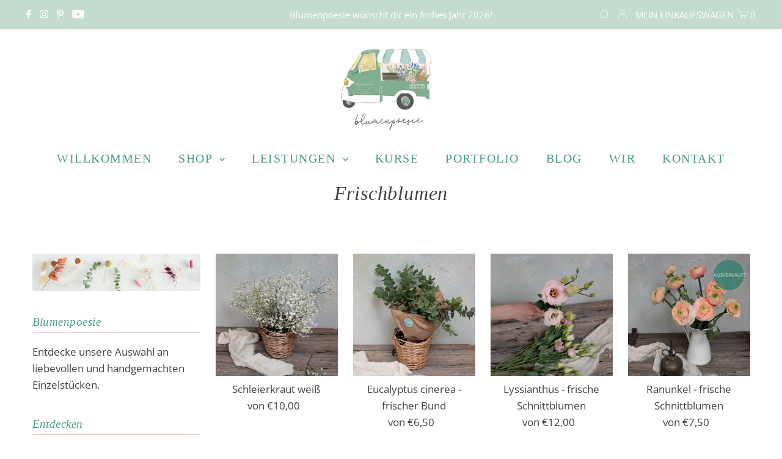

--- FILE ---
content_type: text/html; charset=utf-8
request_url: https://www.annas-blumenpoesie.de/collections/frischblumen
body_size: 38664
content:
<!DOCTYPE html>
<html lang="en" class="no-js" lang="de">
<head>
  <meta charset="utf-8" />
  <meta name="viewport" content="width=device-width,initial-scale=1">

  <meta property="og:title" content="Annas Blumenpoese - der zauberhaft Blumenladen in Langensteinbach" />
  <meta property="og:description" content="Dein Blumenladen in Langensteinbach! Unsere Blumen begleiten dich bei Beerdigungen, Hochzeiten und Events." />
  <meta property="og:image" content="https://cdn.shopify.com/s/files/1/0436/4170/0501/files/MG_98475.jpg?v=1738610657" />
  <meta property="og:image" content="https://cdn.shopify.com/s/files/1/0436/4170/0501/files/Blumenstrauss_Annas_Blumenpoesie_Langensteinbach.jpg?v=1747744269" />
  <meta property="og:image" content="https://cdn.shopify.com/s/files/1/0436/4170/0501/files/AnnasBlumenpoesie_Floristin.jpg?v=1747744294" />
  <meta property="og:image" content="https://cdn.shopify.com/s/files/1/0436/4170/0501/files/MG_9995.jpg?v=1747744276" />
  <meta property="og:image" content="https://cdn.shopify.com/s/files/1/0436/4170/0501/files/Blumenstrauss_Karlsbad.jpg?v=1747744251" />
  <meta property="og:image" content="https://cdn.shopify.com/s/files/1/0436/4170/0501/files/Blumenkranz_Karlsbad_Ittersbach.jpg?v=1747744150" />
  <meta property="og:url" content="http://annas-blumenpoesie.de/" />
  <meta name="description" content="Blumenladen in Karlsbad-Langensteinbach für Blumen die Geschichten schreiben. ✓ Blumenkränze 
   ✓ Blumenbouquets ✓ Blumensträuße " />
  <meta name="keywords" content="Florist,Blumen,Blumenladen,Blumen Beerdigung,Blumengeschäft,Blumenstrauß,Brautstrauß,Floristik,Dekoration,Blumenladen Karlsbad,Blumenladen Langensteinbach,Tischdeko Hochzeit,Karlsbad,Hochzeitsdeko,Blumen Hochzeit,Blumen Event,Florist,Beerdigung,Blumenschmuck,Rosenstrauß,Hochzeitstischdeko,Hochzeitsstrauß,Geburtstag,Trauerkranz," />

  <!-- Establish early connection to external domains -->
  <link rel="preconnect" href="https://cdn.shopify.com" crossorigin>
  <link rel="preconnect" href="https://fonts.shopify.com" crossorigin>
  <link rel="preconnect" href="https://monorail-edge.shopifysvc.com">
  <link rel="preconnect" href="//ajax.googleapis.com" crossorigin />

  <script type="application/ld+json">
  {
    "@context": "https://schema.org/", 
    "@type": "Product", 
    "name": "Annas Blumenpoesie®",
    "image": "",
    "aggregateRating": {
      "@type": "AggregateRating",
      "ratingValue": "4.9",
      "ratingCount": "125"
    }
  }
  </script>

  <script type="application/ld+json">
    {
      "@context": "https://schema.org",
      "@type": "Florist",
      "name": "Annas Blumenpoesie",
      "image": [
        "https://cdn.shopify.com/s/files/1/0436/4170/0501/files/Logo_Annas_Blumenpoesie.png?v=1740504247"
       ],
      "address": {
        "@type": "PostalAddress",
        "streetAddress": "Melanchthonstraße 6",
        "addressLocality": "Karlsbad",
        "addressRegion": "Baden-Württemberg",
        "postalCode": "76307",
        "addressCountry": "Germany"
      },
      "geo": {
        "@type": "GeoCoordinates",
        "latitude": 48.914528489934526,
        "longitude": 8.5103568394693
      },
      "url": "https://www.annas-blumenpoesie.de",
      "telephone": "07202 941960",
      "priceRange": "€€-€€€",
      "sameAs": [
        "https://www.annas-blumenpoesie.de",
        "https://www.facebook.com/annasblumenpoesie",
        "https://www.pinterest.de/BLUMENPOESIE",
        "https://instagram.com/annasblumenpoesie",
        "https://www.youtube.com/@AnnasBlumenpoesie"
      ]
   }
  </script><!-- Preload onDomain stylesheets and script libraries -->
  <link rel="preload" href="//www.annas-blumenpoesie.de/cdn/shop/t/10/assets/stylesheet.css?v=74433423518931690731641982943" as="style">
  <link rel="preload" as="font" href="//www.annas-blumenpoesie.de/cdn/fonts/open_sans/opensans_n4.c32e4d4eca5273f6d4ee95ddf54b5bbb75fc9b61.woff2" type="font/woff2" crossorigin>
  <link rel="preload" as="font" href="" type="font/woff2" crossorigin>
  <link rel="preload" as="font" href="" type="font/woff2" crossorigin>
  <link rel="preload" href="//www.annas-blumenpoesie.de/cdn/shop/t/10/assets/eventemitter3.min.js?v=27939738353326123541638710629" as="script">
  <link rel="preload" href="//www.annas-blumenpoesie.de/cdn/shop/t/10/assets/theme.js?v=73472779183409586401638710627" as="script">

  <link rel="shortcut icon" href="//www.annas-blumenpoesie.de/cdn/shop/files/wasserzeichen_32x32.png?v=1614295054" type="image/png" />
  <link rel="canonical" href="https://www.annas-blumenpoesie.de/collections/frischblumen" />

  <title>Frischblumen von Blumenpoesie &ndash; Annas Blumenpoesie</title>
  <meta name="description" content="Ausgewählte Schnittblumen zum Selbstgestalten und Verschönern Deines Zuhauses. Lasse frische Blumenfreude, handverlesene Blüten und besondere Farben &amp; Blütenformen bei dir zuhause einziehen. Zum Entdecken deiner eigenen Kreativität, Blumenliebe oder zum Verschenken." />

  

  

<meta property="og:type" content="website">
<meta property="og:title" content="Frischblumen von Blumenpoesie">
<meta property="og:url" content="https://www.annas-blumenpoesie.de/collections/frischblumen">

<meta property="og:description" content="Ausgewählte Schnittblumen zum Selbstgestalten und Verschönern Deines Zuhauses. Lasse frische Blumenfreude, handverlesene Blüten und besondere Farben &amp; Blütenformen bei dir zuhause einziehen. Zum Entdecken deiner eigenen Kreativität, Blumenliebe oder zum Verschenken.">



<meta property="og:site_name" content="Annas Blumenpoesie">



<meta name="twitter:card" content="summary">


<meta name="twitter:site" content="@">



  <style data-shopify>
:root {
    --main-family: "Open Sans";
    --main-weight: 400;
    --main-style: normal;
    --main-spacing: 0em;
    --nav-family: "Times New Roman";
    --nav-weight: 400;
    --nav-style: normal;
    --nav-spacing: 0.075em;
    --heading-family: "Times New Roman";
    --heading-weight: 400;
    --heading-style: italic;
    --heading-spacing: 0.025em;
    --font-size: 17px;
    --nav-size: 20px;
    --h1-size: 32px;
    --h2-size: 30px;
    --h3-size: 28px;
    --header-wrapper-background: #ffffff;
    --background: #ffffff;
    --logo-color: #404040;
    --header: #c3dcce;
    --hello-color: #ffffff;
    --header-icons: #ffffff;
    --header-icons-hover: #ffffff;
    --mobile-header-icons: #4a9a8b;
    --text-color: #404040;
    --link-color: #000000;
    --sale-color: #c48467;
    --dotted-color: #e1b7a6;
    --button-color: #bcccb7;
    --button-hover: #d3e3ce;
    --button-text: #ffffff;
    --secondary-button-color: #e1b7a6;
    --secondary-button-hover: #c3dcce;
    --secondary-button-text: #ffffff;
    --direction-color: #b99292;
    --direction-background: rgba(0,0,0,0);
    --direction-hover: rgba(0,0,0,0);
    --footer-background: #bcccb7;
    --footer-text: #ffffff;
    --footer-icons-color: #ffffff;
    --footer-input: #ffffff;
    --footer-input-text: #ffffff;
    --footer-button: #000000;
    --footer-button-text: #ffffff;
    --nav-color: #4a9a8b;
    --nav-hover-color: rgba(0,0,0,0);
    --nav-background-color: #ffffff;
    --nav-hover-link-color: #c3dcce;
    --nav-border-color: rgba(0,0,0,0);
    --dropdown-background-color: #bcccb7;
    --dropdown-link-color: #ffffff;
    --dropdown-link-hover-color: #c48467;
    --dropdown-min-width: 220px;
    --free-shipping-bg: #e8a29a;
    --free-shipping-text: #ffffff;
    --error-color: #4a9a8b;
    --error-color-light: #edf6f4;
    --swatch-height: 40px;
    --swatch-width: 44px;
    --tool-tip-width: -20;
    --icon-border-color: #ffffff;
    --select-arrow-bg: url(//www.annas-blumenpoesie.de/cdn/shop/t/10/assets/select-arrow.png?v=112595941721225094991638710630);
    --keyboard-focus-color: #4a9a8b;
    --keyboard-focus-border-style: dotted;
    --keyboard-focus-border-weight: 1;
    --price-unit-price: #d9d9d9;
    --color-filter-size: 20px;
    --color-body-text: var(--text-color);
    --color-body: var(--background);
    --color-bg: var(--background);
    --section-margins: 40px;

    --star-active: rgb(64, 64, 64);
    --star-inactive: rgb(255, 255, 255);

    
      --button-corners: 3px;
    

  }
  @media (max-width: 740px) {
    :root {
      --font-size: calc(17px - (17px * 0.15));
      --nav-size: calc(20px - (20px * 0.15));
      --h1-size: calc(32px - (32px * 0.15));
      --h2-size: calc(30px - (30px * 0.15));
      --h3-size: calc(28px - (28px * 0.15));
      --collection-item-image-height: 220px;
    }
  }
  @media screen and (min-width: 741px) and (max-width: 1220px) {
    :root {
        --collection-item-image-height: 320px;
    }
  }
  @media screen and (min-width: 1221px) {
    :root {
        --collection-item-image-height: 450px;
    }
  }
</style>


  <link rel="stylesheet" href="//www.annas-blumenpoesie.de/cdn/shop/t/10/assets/stylesheet.css?v=74433423518931690731641982943" type="text/css">

  <style>
  @font-face {
  font-family: "Open Sans";
  font-weight: 400;
  font-style: normal;
  font-display: swap;
  src: url("//www.annas-blumenpoesie.de/cdn/fonts/open_sans/opensans_n4.c32e4d4eca5273f6d4ee95ddf54b5bbb75fc9b61.woff2") format("woff2"),
       url("//www.annas-blumenpoesie.de/cdn/fonts/open_sans/opensans_n4.5f3406f8d94162b37bfa232b486ac93ee892406d.woff") format("woff");
}

  
  
  @font-face {
  font-family: "Open Sans";
  font-weight: 700;
  font-style: normal;
  font-display: swap;
  src: url("//www.annas-blumenpoesie.de/cdn/fonts/open_sans/opensans_n7.a9393be1574ea8606c68f4441806b2711d0d13e4.woff2") format("woff2"),
       url("//www.annas-blumenpoesie.de/cdn/fonts/open_sans/opensans_n7.7b8af34a6ebf52beb1a4c1d8c73ad6910ec2e553.woff") format("woff");
}

  @font-face {
  font-family: "Open Sans";
  font-weight: 400;
  font-style: italic;
  font-display: swap;
  src: url("//www.annas-blumenpoesie.de/cdn/fonts/open_sans/opensans_i4.6f1d45f7a46916cc95c694aab32ecbf7509cbf33.woff2") format("woff2"),
       url("//www.annas-blumenpoesie.de/cdn/fonts/open_sans/opensans_i4.4efaa52d5a57aa9a57c1556cc2b7465d18839daa.woff") format("woff");
}

  @font-face {
  font-family: "Open Sans";
  font-weight: 700;
  font-style: italic;
  font-display: swap;
  src: url("//www.annas-blumenpoesie.de/cdn/fonts/open_sans/opensans_i7.916ced2e2ce15f7fcd95d196601a15e7b89ee9a4.woff2") format("woff2"),
       url("//www.annas-blumenpoesie.de/cdn/fonts/open_sans/opensans_i7.99a9cff8c86ea65461de497ade3d515a98f8b32a.woff") format("woff");
}

  </style>

  <script>window.performance && window.performance.mark && window.performance.mark('shopify.content_for_header.start');</script><meta id="shopify-digital-wallet" name="shopify-digital-wallet" content="/43641700501/digital_wallets/dialog">
<meta name="shopify-checkout-api-token" content="9955f561316ecedd72eec2ff89b3cc58">
<meta id="in-context-paypal-metadata" data-shop-id="43641700501" data-venmo-supported="false" data-environment="production" data-locale="de_DE" data-paypal-v4="true" data-currency="EUR">
<link rel="alternate" type="application/atom+xml" title="Feed" href="/collections/frischblumen.atom" />
<link rel="alternate" type="application/json+oembed" href="https://www.annas-blumenpoesie.de/collections/frischblumen.oembed">
<script async="async" src="/checkouts/internal/preloads.js?locale=de-DE"></script>
<script id="apple-pay-shop-capabilities" type="application/json">{"shopId":43641700501,"countryCode":"DE","currencyCode":"EUR","merchantCapabilities":["supports3DS"],"merchantId":"gid:\/\/shopify\/Shop\/43641700501","merchantName":"Annas Blumenpoesie","requiredBillingContactFields":["postalAddress","email"],"requiredShippingContactFields":["postalAddress","email"],"shippingType":"shipping","supportedNetworks":["visa","masterCard"],"total":{"type":"pending","label":"Annas Blumenpoesie","amount":"1.00"},"shopifyPaymentsEnabled":true,"supportsSubscriptions":true}</script>
<script id="shopify-features" type="application/json">{"accessToken":"9955f561316ecedd72eec2ff89b3cc58","betas":["rich-media-storefront-analytics"],"domain":"www.annas-blumenpoesie.de","predictiveSearch":true,"shopId":43641700501,"locale":"de"}</script>
<script>var Shopify = Shopify || {};
Shopify.shop = "annas-blumenpoesie.myshopify.com";
Shopify.locale = "de";
Shopify.currency = {"active":"EUR","rate":"1.0"};
Shopify.country = "DE";
Shopify.theme = {"name":"Testament Neu","id":127920963733,"schema_name":"Testament","schema_version":"8.6","theme_store_id":623,"role":"main"};
Shopify.theme.handle = "null";
Shopify.theme.style = {"id":null,"handle":null};
Shopify.cdnHost = "www.annas-blumenpoesie.de/cdn";
Shopify.routes = Shopify.routes || {};
Shopify.routes.root = "/";</script>
<script type="module">!function(o){(o.Shopify=o.Shopify||{}).modules=!0}(window);</script>
<script>!function(o){function n(){var o=[];function n(){o.push(Array.prototype.slice.apply(arguments))}return n.q=o,n}var t=o.Shopify=o.Shopify||{};t.loadFeatures=n(),t.autoloadFeatures=n()}(window);</script>
<script id="shop-js-analytics" type="application/json">{"pageType":"collection"}</script>
<script defer="defer" async type="module" src="//www.annas-blumenpoesie.de/cdn/shopifycloud/shop-js/modules/v2/client.init-shop-cart-sync_HUjMWWU5.de.esm.js"></script>
<script defer="defer" async type="module" src="//www.annas-blumenpoesie.de/cdn/shopifycloud/shop-js/modules/v2/chunk.common_QpfDqRK1.esm.js"></script>
<script type="module">
  await import("//www.annas-blumenpoesie.de/cdn/shopifycloud/shop-js/modules/v2/client.init-shop-cart-sync_HUjMWWU5.de.esm.js");
await import("//www.annas-blumenpoesie.de/cdn/shopifycloud/shop-js/modules/v2/chunk.common_QpfDqRK1.esm.js");

  window.Shopify.SignInWithShop?.initShopCartSync?.({"fedCMEnabled":true,"windoidEnabled":true});

</script>
<script>(function() {
  var isLoaded = false;
  function asyncLoad() {
    if (isLoaded) return;
    isLoaded = true;
    var urls = ["https:\/\/d1owz8ug8bf83z.cloudfront.net\/laundry-symbols\/\/js\/pdfgenerator.js?shop=annas-blumenpoesie.myshopify.com"];
    for (var i = 0; i < urls.length; i++) {
      var s = document.createElement('script');
      s.type = 'text/javascript';
      s.async = true;
      s.src = urls[i];
      var x = document.getElementsByTagName('script')[0];
      x.parentNode.insertBefore(s, x);
    }
  };
  if(window.attachEvent) {
    window.attachEvent('onload', asyncLoad);
  } else {
    window.addEventListener('load', asyncLoad, false);
  }
})();</script>
<script id="__st">var __st={"a":43641700501,"offset":3600,"reqid":"84e6a7d5-3ad8-422c-9afe-7cb8b3d90aba-1768844002","pageurl":"www.annas-blumenpoesie.de\/collections\/frischblumen","u":"49e6d1a04df1","p":"collection","rtyp":"collection","rid":506810171657};</script>
<script>window.ShopifyPaypalV4VisibilityTracking = true;</script>
<script id="captcha-bootstrap">!function(){'use strict';const t='contact',e='account',n='new_comment',o=[[t,t],['blogs',n],['comments',n],[t,'customer']],c=[[e,'customer_login'],[e,'guest_login'],[e,'recover_customer_password'],[e,'create_customer']],r=t=>t.map((([t,e])=>`form[action*='/${t}']:not([data-nocaptcha='true']) input[name='form_type'][value='${e}']`)).join(','),a=t=>()=>t?[...document.querySelectorAll(t)].map((t=>t.form)):[];function s(){const t=[...o],e=r(t);return a(e)}const i='password',u='form_key',d=['recaptcha-v3-token','g-recaptcha-response','h-captcha-response',i],f=()=>{try{return window.sessionStorage}catch{return}},m='__shopify_v',_=t=>t.elements[u];function p(t,e,n=!1){try{const o=window.sessionStorage,c=JSON.parse(o.getItem(e)),{data:r}=function(t){const{data:e,action:n}=t;return t[m]||n?{data:e,action:n}:{data:t,action:n}}(c);for(const[e,n]of Object.entries(r))t.elements[e]&&(t.elements[e].value=n);n&&o.removeItem(e)}catch(o){console.error('form repopulation failed',{error:o})}}const l='form_type',E='cptcha';function T(t){t.dataset[E]=!0}const w=window,h=w.document,L='Shopify',v='ce_forms',y='captcha';let A=!1;((t,e)=>{const n=(g='f06e6c50-85a8-45c8-87d0-21a2b65856fe',I='https://cdn.shopify.com/shopifycloud/storefront-forms-hcaptcha/ce_storefront_forms_captcha_hcaptcha.v1.5.2.iife.js',D={infoText:'Durch hCaptcha geschützt',privacyText:'Datenschutz',termsText:'Allgemeine Geschäftsbedingungen'},(t,e,n)=>{const o=w[L][v],c=o.bindForm;if(c)return c(t,g,e,D).then(n);var r;o.q.push([[t,g,e,D],n]),r=I,A||(h.body.append(Object.assign(h.createElement('script'),{id:'captcha-provider',async:!0,src:r})),A=!0)});var g,I,D;w[L]=w[L]||{},w[L][v]=w[L][v]||{},w[L][v].q=[],w[L][y]=w[L][y]||{},w[L][y].protect=function(t,e){n(t,void 0,e),T(t)},Object.freeze(w[L][y]),function(t,e,n,w,h,L){const[v,y,A,g]=function(t,e,n){const i=e?o:[],u=t?c:[],d=[...i,...u],f=r(d),m=r(i),_=r(d.filter((([t,e])=>n.includes(e))));return[a(f),a(m),a(_),s()]}(w,h,L),I=t=>{const e=t.target;return e instanceof HTMLFormElement?e:e&&e.form},D=t=>v().includes(t);t.addEventListener('submit',(t=>{const e=I(t);if(!e)return;const n=D(e)&&!e.dataset.hcaptchaBound&&!e.dataset.recaptchaBound,o=_(e),c=g().includes(e)&&(!o||!o.value);(n||c)&&t.preventDefault(),c&&!n&&(function(t){try{if(!f())return;!function(t){const e=f();if(!e)return;const n=_(t);if(!n)return;const o=n.value;o&&e.removeItem(o)}(t);const e=Array.from(Array(32),(()=>Math.random().toString(36)[2])).join('');!function(t,e){_(t)||t.append(Object.assign(document.createElement('input'),{type:'hidden',name:u})),t.elements[u].value=e}(t,e),function(t,e){const n=f();if(!n)return;const o=[...t.querySelectorAll(`input[type='${i}']`)].map((({name:t})=>t)),c=[...d,...o],r={};for(const[a,s]of new FormData(t).entries())c.includes(a)||(r[a]=s);n.setItem(e,JSON.stringify({[m]:1,action:t.action,data:r}))}(t,e)}catch(e){console.error('failed to persist form',e)}}(e),e.submit())}));const S=(t,e)=>{t&&!t.dataset[E]&&(n(t,e.some((e=>e===t))),T(t))};for(const o of['focusin','change'])t.addEventListener(o,(t=>{const e=I(t);D(e)&&S(e,y())}));const B=e.get('form_key'),M=e.get(l),P=B&&M;t.addEventListener('DOMContentLoaded',(()=>{const t=y();if(P)for(const e of t)e.elements[l].value===M&&p(e,B);[...new Set([...A(),...v().filter((t=>'true'===t.dataset.shopifyCaptcha))])].forEach((e=>S(e,t)))}))}(h,new URLSearchParams(w.location.search),n,t,e,['guest_login'])})(!0,!0)}();</script>
<script integrity="sha256-4kQ18oKyAcykRKYeNunJcIwy7WH5gtpwJnB7kiuLZ1E=" data-source-attribution="shopify.loadfeatures" defer="defer" src="//www.annas-blumenpoesie.de/cdn/shopifycloud/storefront/assets/storefront/load_feature-a0a9edcb.js" crossorigin="anonymous"></script>
<script data-source-attribution="shopify.dynamic_checkout.dynamic.init">var Shopify=Shopify||{};Shopify.PaymentButton=Shopify.PaymentButton||{isStorefrontPortableWallets:!0,init:function(){window.Shopify.PaymentButton.init=function(){};var t=document.createElement("script");t.src="https://www.annas-blumenpoesie.de/cdn/shopifycloud/portable-wallets/latest/portable-wallets.de.js",t.type="module",document.head.appendChild(t)}};
</script>
<script data-source-attribution="shopify.dynamic_checkout.buyer_consent">
  function portableWalletsHideBuyerConsent(e){var t=document.getElementById("shopify-buyer-consent"),n=document.getElementById("shopify-subscription-policy-button");t&&n&&(t.classList.add("hidden"),t.setAttribute("aria-hidden","true"),n.removeEventListener("click",e))}function portableWalletsShowBuyerConsent(e){var t=document.getElementById("shopify-buyer-consent"),n=document.getElementById("shopify-subscription-policy-button");t&&n&&(t.classList.remove("hidden"),t.removeAttribute("aria-hidden"),n.addEventListener("click",e))}window.Shopify?.PaymentButton&&(window.Shopify.PaymentButton.hideBuyerConsent=portableWalletsHideBuyerConsent,window.Shopify.PaymentButton.showBuyerConsent=portableWalletsShowBuyerConsent);
</script>
<script data-source-attribution="shopify.dynamic_checkout.cart.bootstrap">document.addEventListener("DOMContentLoaded",(function(){function t(){return document.querySelector("shopify-accelerated-checkout-cart, shopify-accelerated-checkout")}if(t())Shopify.PaymentButton.init();else{new MutationObserver((function(e,n){t()&&(Shopify.PaymentButton.init(),n.disconnect())})).observe(document.body,{childList:!0,subtree:!0})}}));
</script>
<script id='scb4127' type='text/javascript' async='' src='https://www.annas-blumenpoesie.de/cdn/shopifycloud/privacy-banner/storefront-banner.js'></script><link id="shopify-accelerated-checkout-styles" rel="stylesheet" media="screen" href="https://www.annas-blumenpoesie.de/cdn/shopifycloud/portable-wallets/latest/accelerated-checkout-backwards-compat.css" crossorigin="anonymous">
<style id="shopify-accelerated-checkout-cart">
        #shopify-buyer-consent {
  margin-top: 1em;
  display: inline-block;
  width: 100%;
}

#shopify-buyer-consent.hidden {
  display: none;
}

#shopify-subscription-policy-button {
  background: none;
  border: none;
  padding: 0;
  text-decoration: underline;
  font-size: inherit;
  cursor: pointer;
}

#shopify-subscription-policy-button::before {
  box-shadow: none;
}

      </style>

<script>window.performance && window.performance.mark && window.performance.mark('shopify.content_for_header.end');</script>

<script src="https://cdn.shopify.com/extensions/019b0ca2-d383-7aeb-8551-7fbe0ae4e99d/appio-reviews-127/assets/google-reviews.js" type="text/javascript" defer="defer"></script>
<link href="https://cdn.shopify.com/extensions/019b0ca2-d383-7aeb-8551-7fbe0ae4e99d/appio-reviews-127/assets/google-reviews.css" rel="stylesheet" type="text/css" media="all">
<link href="https://monorail-edge.shopifysvc.com" rel="dns-prefetch">
<script>(function(){if ("sendBeacon" in navigator && "performance" in window) {try {var session_token_from_headers = performance.getEntriesByType('navigation')[0].serverTiming.find(x => x.name == '_s').description;} catch {var session_token_from_headers = undefined;}var session_cookie_matches = document.cookie.match(/_shopify_s=([^;]*)/);var session_token_from_cookie = session_cookie_matches && session_cookie_matches.length === 2 ? session_cookie_matches[1] : "";var session_token = session_token_from_headers || session_token_from_cookie || "";function handle_abandonment_event(e) {var entries = performance.getEntries().filter(function(entry) {return /monorail-edge.shopifysvc.com/.test(entry.name);});if (!window.abandonment_tracked && entries.length === 0) {window.abandonment_tracked = true;var currentMs = Date.now();var navigation_start = performance.timing.navigationStart;var payload = {shop_id: 43641700501,url: window.location.href,navigation_start,duration: currentMs - navigation_start,session_token,page_type: "collection"};window.navigator.sendBeacon("https://monorail-edge.shopifysvc.com/v1/produce", JSON.stringify({schema_id: "online_store_buyer_site_abandonment/1.1",payload: payload,metadata: {event_created_at_ms: currentMs,event_sent_at_ms: currentMs}}));}}window.addEventListener('pagehide', handle_abandonment_event);}}());</script>
<script id="web-pixels-manager-setup">(function e(e,d,r,n,o){if(void 0===o&&(o={}),!Boolean(null===(a=null===(i=window.Shopify)||void 0===i?void 0:i.analytics)||void 0===a?void 0:a.replayQueue)){var i,a;window.Shopify=window.Shopify||{};var t=window.Shopify;t.analytics=t.analytics||{};var s=t.analytics;s.replayQueue=[],s.publish=function(e,d,r){return s.replayQueue.push([e,d,r]),!0};try{self.performance.mark("wpm:start")}catch(e){}var l=function(){var e={modern:/Edge?\/(1{2}[4-9]|1[2-9]\d|[2-9]\d{2}|\d{4,})\.\d+(\.\d+|)|Firefox\/(1{2}[4-9]|1[2-9]\d|[2-9]\d{2}|\d{4,})\.\d+(\.\d+|)|Chrom(ium|e)\/(9{2}|\d{3,})\.\d+(\.\d+|)|(Maci|X1{2}).+ Version\/(15\.\d+|(1[6-9]|[2-9]\d|\d{3,})\.\d+)([,.]\d+|)( \(\w+\)|)( Mobile\/\w+|) Safari\/|Chrome.+OPR\/(9{2}|\d{3,})\.\d+\.\d+|(CPU[ +]OS|iPhone[ +]OS|CPU[ +]iPhone|CPU IPhone OS|CPU iPad OS)[ +]+(15[._]\d+|(1[6-9]|[2-9]\d|\d{3,})[._]\d+)([._]\d+|)|Android:?[ /-](13[3-9]|1[4-9]\d|[2-9]\d{2}|\d{4,})(\.\d+|)(\.\d+|)|Android.+Firefox\/(13[5-9]|1[4-9]\d|[2-9]\d{2}|\d{4,})\.\d+(\.\d+|)|Android.+Chrom(ium|e)\/(13[3-9]|1[4-9]\d|[2-9]\d{2}|\d{4,})\.\d+(\.\d+|)|SamsungBrowser\/([2-9]\d|\d{3,})\.\d+/,legacy:/Edge?\/(1[6-9]|[2-9]\d|\d{3,})\.\d+(\.\d+|)|Firefox\/(5[4-9]|[6-9]\d|\d{3,})\.\d+(\.\d+|)|Chrom(ium|e)\/(5[1-9]|[6-9]\d|\d{3,})\.\d+(\.\d+|)([\d.]+$|.*Safari\/(?![\d.]+ Edge\/[\d.]+$))|(Maci|X1{2}).+ Version\/(10\.\d+|(1[1-9]|[2-9]\d|\d{3,})\.\d+)([,.]\d+|)( \(\w+\)|)( Mobile\/\w+|) Safari\/|Chrome.+OPR\/(3[89]|[4-9]\d|\d{3,})\.\d+\.\d+|(CPU[ +]OS|iPhone[ +]OS|CPU[ +]iPhone|CPU IPhone OS|CPU iPad OS)[ +]+(10[._]\d+|(1[1-9]|[2-9]\d|\d{3,})[._]\d+)([._]\d+|)|Android:?[ /-](13[3-9]|1[4-9]\d|[2-9]\d{2}|\d{4,})(\.\d+|)(\.\d+|)|Mobile Safari.+OPR\/([89]\d|\d{3,})\.\d+\.\d+|Android.+Firefox\/(13[5-9]|1[4-9]\d|[2-9]\d{2}|\d{4,})\.\d+(\.\d+|)|Android.+Chrom(ium|e)\/(13[3-9]|1[4-9]\d|[2-9]\d{2}|\d{4,})\.\d+(\.\d+|)|Android.+(UC? ?Browser|UCWEB|U3)[ /]?(15\.([5-9]|\d{2,})|(1[6-9]|[2-9]\d|\d{3,})\.\d+)\.\d+|SamsungBrowser\/(5\.\d+|([6-9]|\d{2,})\.\d+)|Android.+MQ{2}Browser\/(14(\.(9|\d{2,})|)|(1[5-9]|[2-9]\d|\d{3,})(\.\d+|))(\.\d+|)|K[Aa][Ii]OS\/(3\.\d+|([4-9]|\d{2,})\.\d+)(\.\d+|)/},d=e.modern,r=e.legacy,n=navigator.userAgent;return n.match(d)?"modern":n.match(r)?"legacy":"unknown"}(),u="modern"===l?"modern":"legacy",c=(null!=n?n:{modern:"",legacy:""})[u],f=function(e){return[e.baseUrl,"/wpm","/b",e.hashVersion,"modern"===e.buildTarget?"m":"l",".js"].join("")}({baseUrl:d,hashVersion:r,buildTarget:u}),m=function(e){var d=e.version,r=e.bundleTarget,n=e.surface,o=e.pageUrl,i=e.monorailEndpoint;return{emit:function(e){var a=e.status,t=e.errorMsg,s=(new Date).getTime(),l=JSON.stringify({metadata:{event_sent_at_ms:s},events:[{schema_id:"web_pixels_manager_load/3.1",payload:{version:d,bundle_target:r,page_url:o,status:a,surface:n,error_msg:t},metadata:{event_created_at_ms:s}}]});if(!i)return console&&console.warn&&console.warn("[Web Pixels Manager] No Monorail endpoint provided, skipping logging."),!1;try{return self.navigator.sendBeacon.bind(self.navigator)(i,l)}catch(e){}var u=new XMLHttpRequest;try{return u.open("POST",i,!0),u.setRequestHeader("Content-Type","text/plain"),u.send(l),!0}catch(e){return console&&console.warn&&console.warn("[Web Pixels Manager] Got an unhandled error while logging to Monorail."),!1}}}}({version:r,bundleTarget:l,surface:e.surface,pageUrl:self.location.href,monorailEndpoint:e.monorailEndpoint});try{o.browserTarget=l,function(e){var d=e.src,r=e.async,n=void 0===r||r,o=e.onload,i=e.onerror,a=e.sri,t=e.scriptDataAttributes,s=void 0===t?{}:t,l=document.createElement("script"),u=document.querySelector("head"),c=document.querySelector("body");if(l.async=n,l.src=d,a&&(l.integrity=a,l.crossOrigin="anonymous"),s)for(var f in s)if(Object.prototype.hasOwnProperty.call(s,f))try{l.dataset[f]=s[f]}catch(e){}if(o&&l.addEventListener("load",o),i&&l.addEventListener("error",i),u)u.appendChild(l);else{if(!c)throw new Error("Did not find a head or body element to append the script");c.appendChild(l)}}({src:f,async:!0,onload:function(){if(!function(){var e,d;return Boolean(null===(d=null===(e=window.Shopify)||void 0===e?void 0:e.analytics)||void 0===d?void 0:d.initialized)}()){var d=window.webPixelsManager.init(e)||void 0;if(d){var r=window.Shopify.analytics;r.replayQueue.forEach((function(e){var r=e[0],n=e[1],o=e[2];d.publishCustomEvent(r,n,o)})),r.replayQueue=[],r.publish=d.publishCustomEvent,r.visitor=d.visitor,r.initialized=!0}}},onerror:function(){return m.emit({status:"failed",errorMsg:"".concat(f," has failed to load")})},sri:function(e){var d=/^sha384-[A-Za-z0-9+/=]+$/;return"string"==typeof e&&d.test(e)}(c)?c:"",scriptDataAttributes:o}),m.emit({status:"loading"})}catch(e){m.emit({status:"failed",errorMsg:(null==e?void 0:e.message)||"Unknown error"})}}})({shopId: 43641700501,storefrontBaseUrl: "https://www.annas-blumenpoesie.de",extensionsBaseUrl: "https://extensions.shopifycdn.com/cdn/shopifycloud/web-pixels-manager",monorailEndpoint: "https://monorail-edge.shopifysvc.com/unstable/produce_batch",surface: "storefront-renderer",enabledBetaFlags: ["2dca8a86"],webPixelsConfigList: [{"id":"shopify-app-pixel","configuration":"{}","eventPayloadVersion":"v1","runtimeContext":"STRICT","scriptVersion":"0450","apiClientId":"shopify-pixel","type":"APP","privacyPurposes":["ANALYTICS","MARKETING"]},{"id":"shopify-custom-pixel","eventPayloadVersion":"v1","runtimeContext":"LAX","scriptVersion":"0450","apiClientId":"shopify-pixel","type":"CUSTOM","privacyPurposes":["ANALYTICS","MARKETING"]}],isMerchantRequest: false,initData: {"shop":{"name":"Annas Blumenpoesie","paymentSettings":{"currencyCode":"EUR"},"myshopifyDomain":"annas-blumenpoesie.myshopify.com","countryCode":"DE","storefrontUrl":"https:\/\/www.annas-blumenpoesie.de"},"customer":null,"cart":null,"checkout":null,"productVariants":[],"purchasingCompany":null},},"https://www.annas-blumenpoesie.de/cdn","fcfee988w5aeb613cpc8e4bc33m6693e112",{"modern":"","legacy":""},{"shopId":"43641700501","storefrontBaseUrl":"https:\/\/www.annas-blumenpoesie.de","extensionBaseUrl":"https:\/\/extensions.shopifycdn.com\/cdn\/shopifycloud\/web-pixels-manager","surface":"storefront-renderer","enabledBetaFlags":"[\"2dca8a86\"]","isMerchantRequest":"false","hashVersion":"fcfee988w5aeb613cpc8e4bc33m6693e112","publish":"custom","events":"[[\"page_viewed\",{}],[\"collection_viewed\",{\"collection\":{\"id\":\"506810171657\",\"title\":\"Frischblumen\",\"productVariants\":[{\"price\":{\"amount\":10.0,\"currencyCode\":\"EUR\"},\"product\":{\"title\":\"Schleierkraut weiß\",\"vendor\":\"Annas Blumenpoesie\",\"id\":\"8493211320585\",\"untranslatedTitle\":\"Schleierkraut weiß\",\"url\":\"\/products\/schleierkraut-weiss\",\"type\":\"\"},\"id\":\"45181954490633\",\"image\":{\"src\":\"\/\/www.annas-blumenpoesie.de\/cdn\/shop\/files\/SchnittblumeSchleierkraut1.jpg?v=1710531032\"},\"sku\":\"\",\"title\":\"kleiner Bund (5 Stiele)\",\"untranslatedTitle\":\"kleiner Bund (5 Stiele)\"},{\"price\":{\"amount\":6.5,\"currencyCode\":\"EUR\"},\"product\":{\"title\":\"Eucalyptus cinerea - frischer Bund\",\"vendor\":\"Annas Blumenpoesie\",\"id\":\"8493259620617\",\"untranslatedTitle\":\"Eucalyptus cinerea - frischer Bund\",\"url\":\"\/products\/eucalyptus-cinerea-frischer-bund\",\"type\":\"\"},\"id\":\"45182120001801\",\"image\":{\"src\":\"\/\/www.annas-blumenpoesie.de\/cdn\/shop\/files\/Eucalyptuscinerea.jpg?v=1710533246\"},\"sku\":null,\"title\":\"kleiner Bund 5 Stiele\",\"untranslatedTitle\":\"kleiner Bund 5 Stiele\"},{\"price\":{\"amount\":12.0,\"currencyCode\":\"EUR\"},\"product\":{\"title\":\"Lyssianthus - frische Schnittblumen\",\"vendor\":\"Annas Blumenpoesie\",\"id\":\"8493268762889\",\"untranslatedTitle\":\"Lyssianthus - frische Schnittblumen\",\"url\":\"\/products\/lyssianthus-frische-schnittblumen\",\"type\":\"\"},\"id\":\"45182168170761\",\"image\":{\"src\":\"\/\/www.annas-blumenpoesie.de\/cdn\/shop\/files\/SchnittblumeLyssianthusProduktbild2.jpg?v=1710533501\"},\"sku\":null,\"title\":\"kleiner Bund 3 Stiele\",\"untranslatedTitle\":\"kleiner Bund 3 Stiele\"},{\"price\":{\"amount\":7.5,\"currencyCode\":\"EUR\"},\"product\":{\"title\":\"Ranunkel - frische Schnittblumen\",\"vendor\":\"Annas Blumenpoesie\",\"id\":\"8493273514249\",\"untranslatedTitle\":\"Ranunkel - frische Schnittblumen\",\"url\":\"\/products\/ranunkel-frische-schnittblumen\",\"type\":\"\"},\"id\":\"45182193238281\",\"image\":{\"src\":\"\/\/www.annas-blumenpoesie.de\/cdn\/shop\/files\/SchnittblumeRanunkelapricot.jpg?v=1710533971\"},\"sku\":null,\"title\":\"kleiner Bund 3 Stiele\",\"untranslatedTitle\":\"kleiner Bund 3 Stiele\"},{\"price\":{\"amount\":9.5,\"currencyCode\":\"EUR\"},\"product\":{\"title\":\"Eucalyptus  populus - frischer Bund\",\"vendor\":\"Annas Blumenpoesie\",\"id\":\"8493264109833\",\"untranslatedTitle\":\"Eucalyptus  populus - frischer Bund\",\"url\":\"\/products\/eucalyptus-populus-frischer-bund\",\"type\":\"\"},\"id\":\"45182138777865\",\"image\":{\"src\":\"\/\/www.annas-blumenpoesie.de\/cdn\/shop\/files\/EucalyptusPopulusBundProduktbild.jpg?v=1710533387\"},\"sku\":null,\"title\":\"kleiner Bund 5 Stiele\",\"untranslatedTitle\":\"kleiner Bund 5 Stiele\"},{\"price\":{\"amount\":31.5,\"currencyCode\":\"EUR\"},\"product\":{\"title\":\"Frühlingssonne Materialmischung\",\"vendor\":\"Annas Blumenpoesie\",\"id\":\"15464696283401\",\"untranslatedTitle\":\"Frühlingssonne Materialmischung\",\"url\":\"\/products\/unbenannt-13-jan-_10-16\",\"type\":\"\"},\"id\":\"56741136236809\",\"image\":{\"src\":\"\/\/www.annas-blumenpoesie.de\/cdn\/shop\/files\/FullSizeRender_f3394a8e-273a-4afa-adfc-203a285bc0c8.jpg?v=1768296625\"},\"sku\":null,\"title\":\"Default Title\",\"untranslatedTitle\":\"Default Title\"},{\"price\":{\"amount\":10.5,\"currencyCode\":\"EUR\"},\"product\":{\"title\":\"verzweigte Rose - Frischblumen\",\"vendor\":\"Annas Blumenpoesie\",\"id\":\"8493290651913\",\"untranslatedTitle\":\"verzweigte Rose - Frischblumen\",\"url\":\"\/products\/verzweigte-rose-frischblumen\",\"type\":\"\"},\"id\":\"45182226039049\",\"image\":{\"src\":\"\/\/www.annas-blumenpoesie.de\/cdn\/shop\/files\/SchnittblumeRoseverzweigt.jpg?v=1710534825\"},\"sku\":null,\"title\":\"kleiner Bund 3 Stiele\",\"untranslatedTitle\":\"kleiner Bund 3 Stiele\"},{\"price\":{\"amount\":39.5,\"currencyCode\":\"EUR\"},\"product\":{\"title\":\"Frühlingsgrün - Materialkiste\",\"vendor\":\"Annas Blumenpoesie\",\"id\":\"8493211812105\",\"untranslatedTitle\":\"Frühlingsgrün - Materialkiste\",\"url\":\"\/products\/fruhlingsgrun-materialkiste\",\"type\":\"\"},\"id\":\"45181955178761\",\"image\":{\"src\":\"\/\/www.annas-blumenpoesie.de\/cdn\/shop\/files\/Olive_Schleierkraut_EuporbieMaterialkiste.jpg?v=1710531327\"},\"sku\":null,\"title\":\"Materialkiste\",\"untranslatedTitle\":\"Materialkiste\"}]}}]]"});</script><script>
  window.ShopifyAnalytics = window.ShopifyAnalytics || {};
  window.ShopifyAnalytics.meta = window.ShopifyAnalytics.meta || {};
  window.ShopifyAnalytics.meta.currency = 'EUR';
  var meta = {"products":[{"id":8493211320585,"gid":"gid:\/\/shopify\/Product\/8493211320585","vendor":"Annas Blumenpoesie","type":"","handle":"schleierkraut-weiss","variants":[{"id":45181954490633,"price":1000,"name":"Schleierkraut weiß - kleiner Bund (5 Stiele)","public_title":"kleiner Bund (5 Stiele)","sku":""},{"id":45181954523401,"price":2000,"name":"Schleierkraut weiß - mittlerer Bund (10 Stiele)","public_title":"mittlerer Bund (10 Stiele)","sku":""},{"id":45181954556169,"price":3800,"name":"Schleierkraut weiß - großer Bund (20 Stiele)","public_title":"großer Bund (20 Stiele)","sku":""}],"remote":false},{"id":8493259620617,"gid":"gid:\/\/shopify\/Product\/8493259620617","vendor":"Annas Blumenpoesie","type":"","handle":"eucalyptus-cinerea-frischer-bund","variants":[{"id":45182120001801,"price":650,"name":"Eucalyptus cinerea - frischer Bund - kleiner Bund 5 Stiele","public_title":"kleiner Bund 5 Stiele","sku":null},{"id":45182120034569,"price":1300,"name":"Eucalyptus cinerea - frischer Bund - mittlerer Bund 10 Stiele","public_title":"mittlerer Bund 10 Stiele","sku":null},{"id":45182136484105,"price":2800,"name":"Eucalyptus cinerea - frischer Bund - großer Bund 20 Stiele gerade und schön verzweigte","public_title":"großer Bund 20 Stiele gerade und schön verzweigte","sku":""}],"remote":false},{"id":8493268762889,"gid":"gid:\/\/shopify\/Product\/8493268762889","vendor":"Annas Blumenpoesie","type":"","handle":"lyssianthus-frische-schnittblumen","variants":[{"id":45182168170761,"price":1200,"name":"Lyssianthus - frische Schnittblumen - kleiner Bund 3 Stiele","public_title":"kleiner Bund 3 Stiele","sku":null},{"id":45182168203529,"price":2400,"name":"Lyssianthus - frische Schnittblumen - mittlerer Bund 6 Stiele","public_title":"mittlerer Bund 6 Stiele","sku":null},{"id":45182168236297,"price":3900,"name":"Lyssianthus - frische Schnittblumen - großer Bund 10 Stiele","public_title":"großer Bund 10 Stiele","sku":null}],"remote":false},{"id":8493273514249,"gid":"gid:\/\/shopify\/Product\/8493273514249","vendor":"Annas Blumenpoesie","type":"","handle":"ranunkel-frische-schnittblumen","variants":[{"id":45182193238281,"price":750,"name":"Ranunkel - frische Schnittblumen - kleiner Bund 3 Stiele","public_title":"kleiner Bund 3 Stiele","sku":null},{"id":45182193271049,"price":1500,"name":"Ranunkel - frische Schnittblumen - mittlerer Bund 6 Stiele","public_title":"mittlerer Bund 6 Stiele","sku":null},{"id":45182193303817,"price":2500,"name":"Ranunkel - frische Schnittblumen - großer Bund 10 Stiele","public_title":"großer Bund 10 Stiele","sku":null}],"remote":false},{"id":8493264109833,"gid":"gid:\/\/shopify\/Product\/8493264109833","vendor":"Annas Blumenpoesie","type":"","handle":"eucalyptus-populus-frischer-bund","variants":[{"id":45182138777865,"price":950,"name":"Eucalyptus  populus - frischer Bund - kleiner Bund 5 Stiele","public_title":"kleiner Bund 5 Stiele","sku":null},{"id":45182138810633,"price":1950,"name":"Eucalyptus  populus - frischer Bund - mittlerer Bund 10 Stiele","public_title":"mittlerer Bund 10 Stiele","sku":null},{"id":45182138843401,"price":2950,"name":"Eucalyptus  populus - frischer Bund - großer Bund 15 Stiele gerade und schön verzweigte","public_title":"großer Bund 15 Stiele gerade und schön verzweigte","sku":null}],"remote":false},{"id":15464696283401,"gid":"gid:\/\/shopify\/Product\/15464696283401","vendor":"Annas Blumenpoesie","type":"","handle":"unbenannt-13-jan-_10-16","variants":[{"id":56741136236809,"price":3150,"name":"Frühlingssonne Materialmischung","public_title":null,"sku":null}],"remote":false},{"id":8493290651913,"gid":"gid:\/\/shopify\/Product\/8493290651913","vendor":"Annas Blumenpoesie","type":"","handle":"verzweigte-rose-frischblumen","variants":[{"id":45182226039049,"price":1050,"name":"verzweigte Rose - Frischblumen - kleiner Bund 3 Stiele","public_title":"kleiner Bund 3 Stiele","sku":null},{"id":45182226071817,"price":1750,"name":"verzweigte Rose - Frischblumen - mittlerer Bund 5 Stiele","public_title":"mittlerer Bund 5 Stiele","sku":null},{"id":45182238687497,"price":3490,"name":"verzweigte Rose - Frischblumen - großer Bund 10 Stiele","public_title":"großer Bund 10 Stiele","sku":""}],"remote":false},{"id":8493211812105,"gid":"gid:\/\/shopify\/Product\/8493211812105","vendor":"Annas Blumenpoesie","type":"","handle":"fruhlingsgrun-materialkiste","variants":[{"id":45181955178761,"price":3950,"name":"Frühlingsgrün - Materialkiste - Materialkiste","public_title":"Materialkiste","sku":null},{"id":45181955211529,"price":4490,"name":"Frühlingsgrün - Materialkiste - Materialkiste inkl Holzreif und Anleitung","public_title":"Materialkiste inkl Holzreif und Anleitung","sku":null}],"remote":false}],"page":{"pageType":"collection","resourceType":"collection","resourceId":506810171657,"requestId":"84e6a7d5-3ad8-422c-9afe-7cb8b3d90aba-1768844002"}};
  for (var attr in meta) {
    window.ShopifyAnalytics.meta[attr] = meta[attr];
  }
</script>
<script class="analytics">
  (function () {
    var customDocumentWrite = function(content) {
      var jquery = null;

      if (window.jQuery) {
        jquery = window.jQuery;
      } else if (window.Checkout && window.Checkout.$) {
        jquery = window.Checkout.$;
      }

      if (jquery) {
        jquery('body').append(content);
      }
    };

    var hasLoggedConversion = function(token) {
      if (token) {
        return document.cookie.indexOf('loggedConversion=' + token) !== -1;
      }
      return false;
    }

    var setCookieIfConversion = function(token) {
      if (token) {
        var twoMonthsFromNow = new Date(Date.now());
        twoMonthsFromNow.setMonth(twoMonthsFromNow.getMonth() + 2);

        document.cookie = 'loggedConversion=' + token + '; expires=' + twoMonthsFromNow;
      }
    }

    var trekkie = window.ShopifyAnalytics.lib = window.trekkie = window.trekkie || [];
    if (trekkie.integrations) {
      return;
    }
    trekkie.methods = [
      'identify',
      'page',
      'ready',
      'track',
      'trackForm',
      'trackLink'
    ];
    trekkie.factory = function(method) {
      return function() {
        var args = Array.prototype.slice.call(arguments);
        args.unshift(method);
        trekkie.push(args);
        return trekkie;
      };
    };
    for (var i = 0; i < trekkie.methods.length; i++) {
      var key = trekkie.methods[i];
      trekkie[key] = trekkie.factory(key);
    }
    trekkie.load = function(config) {
      trekkie.config = config || {};
      trekkie.config.initialDocumentCookie = document.cookie;
      var first = document.getElementsByTagName('script')[0];
      var script = document.createElement('script');
      script.type = 'text/javascript';
      script.onerror = function(e) {
        var scriptFallback = document.createElement('script');
        scriptFallback.type = 'text/javascript';
        scriptFallback.onerror = function(error) {
                var Monorail = {
      produce: function produce(monorailDomain, schemaId, payload) {
        var currentMs = new Date().getTime();
        var event = {
          schema_id: schemaId,
          payload: payload,
          metadata: {
            event_created_at_ms: currentMs,
            event_sent_at_ms: currentMs
          }
        };
        return Monorail.sendRequest("https://" + monorailDomain + "/v1/produce", JSON.stringify(event));
      },
      sendRequest: function sendRequest(endpointUrl, payload) {
        // Try the sendBeacon API
        if (window && window.navigator && typeof window.navigator.sendBeacon === 'function' && typeof window.Blob === 'function' && !Monorail.isIos12()) {
          var blobData = new window.Blob([payload], {
            type: 'text/plain'
          });

          if (window.navigator.sendBeacon(endpointUrl, blobData)) {
            return true;
          } // sendBeacon was not successful

        } // XHR beacon

        var xhr = new XMLHttpRequest();

        try {
          xhr.open('POST', endpointUrl);
          xhr.setRequestHeader('Content-Type', 'text/plain');
          xhr.send(payload);
        } catch (e) {
          console.log(e);
        }

        return false;
      },
      isIos12: function isIos12() {
        return window.navigator.userAgent.lastIndexOf('iPhone; CPU iPhone OS 12_') !== -1 || window.navigator.userAgent.lastIndexOf('iPad; CPU OS 12_') !== -1;
      }
    };
    Monorail.produce('monorail-edge.shopifysvc.com',
      'trekkie_storefront_load_errors/1.1',
      {shop_id: 43641700501,
      theme_id: 127920963733,
      app_name: "storefront",
      context_url: window.location.href,
      source_url: "//www.annas-blumenpoesie.de/cdn/s/trekkie.storefront.cd680fe47e6c39ca5d5df5f0a32d569bc48c0f27.min.js"});

        };
        scriptFallback.async = true;
        scriptFallback.src = '//www.annas-blumenpoesie.de/cdn/s/trekkie.storefront.cd680fe47e6c39ca5d5df5f0a32d569bc48c0f27.min.js';
        first.parentNode.insertBefore(scriptFallback, first);
      };
      script.async = true;
      script.src = '//www.annas-blumenpoesie.de/cdn/s/trekkie.storefront.cd680fe47e6c39ca5d5df5f0a32d569bc48c0f27.min.js';
      first.parentNode.insertBefore(script, first);
    };
    trekkie.load(
      {"Trekkie":{"appName":"storefront","development":false,"defaultAttributes":{"shopId":43641700501,"isMerchantRequest":null,"themeId":127920963733,"themeCityHash":"17602070274861871123","contentLanguage":"de","currency":"EUR","eventMetadataId":"3a79ff1b-ce47-4490-b7bd-207b1fe3b57e"},"isServerSideCookieWritingEnabled":true,"monorailRegion":"shop_domain","enabledBetaFlags":["65f19447"]},"Session Attribution":{},"S2S":{"facebookCapiEnabled":false,"source":"trekkie-storefront-renderer","apiClientId":580111}}
    );

    var loaded = false;
    trekkie.ready(function() {
      if (loaded) return;
      loaded = true;

      window.ShopifyAnalytics.lib = window.trekkie;

      var originalDocumentWrite = document.write;
      document.write = customDocumentWrite;
      try { window.ShopifyAnalytics.merchantGoogleAnalytics.call(this); } catch(error) {};
      document.write = originalDocumentWrite;

      window.ShopifyAnalytics.lib.page(null,{"pageType":"collection","resourceType":"collection","resourceId":506810171657,"requestId":"84e6a7d5-3ad8-422c-9afe-7cb8b3d90aba-1768844002","shopifyEmitted":true});

      var match = window.location.pathname.match(/checkouts\/(.+)\/(thank_you|post_purchase)/)
      var token = match? match[1]: undefined;
      if (!hasLoggedConversion(token)) {
        setCookieIfConversion(token);
        window.ShopifyAnalytics.lib.track("Viewed Product Category",{"currency":"EUR","category":"Collection: frischblumen","collectionName":"frischblumen","collectionId":506810171657,"nonInteraction":true},undefined,undefined,{"shopifyEmitted":true});
      }
    });


        var eventsListenerScript = document.createElement('script');
        eventsListenerScript.async = true;
        eventsListenerScript.src = "//www.annas-blumenpoesie.de/cdn/shopifycloud/storefront/assets/shop_events_listener-3da45d37.js";
        document.getElementsByTagName('head')[0].appendChild(eventsListenerScript);

})();</script>
<script
  defer
  src="https://www.annas-blumenpoesie.de/cdn/shopifycloud/perf-kit/shopify-perf-kit-3.0.4.min.js"
  data-application="storefront-renderer"
  data-shop-id="43641700501"
  data-render-region="gcp-us-east1"
  data-page-type="collection"
  data-theme-instance-id="127920963733"
  data-theme-name="Testament"
  data-theme-version="8.6"
  data-monorail-region="shop_domain"
  data-resource-timing-sampling-rate="10"
  data-shs="true"
  data-shs-beacon="true"
  data-shs-export-with-fetch="true"
  data-shs-logs-sample-rate="1"
  data-shs-beacon-endpoint="https://www.annas-blumenpoesie.de/api/collect"
></script>
</head>
<body class="gridlock template-collection collection js-slideout-toggle-wrapper js-modal-toggle-wrapper product-variant-type--swatches theme-image-effect theme-buttons-curved  ">
  <div class="js-slideout-overlay site-overlay"></div>
  <div class="js-modal-overlay site-overlay"></div>

  <aside class="slideout slideout__drawer-left" data-wau-slideout="mobile-navigation" id="slideout-mobile-navigation">
    <div id="shopify-section-mobile-navigation" class="shopify-section"><nav class="mobile-menu" role="navigation" data-section-id="mobile-navigation" data-section-type="mobile-navigation">
  <div class="slideout__trigger--close">
    <button class="slideout__trigger-mobile-menu js-slideout-close" data-slideout-direction="left" aria-label="Close navigation" tabindex="0" type="button" name="button">
      <div class="icn-close"></div>
    </button>
  </div>
  
    
        <div class="mobile-menu__block mobile-menu__cart-status" >
          <a class="mobile-menu__cart-icon" href="/cart">
            <span class="vib-center">Mein Einkaufswagen</span>
            <span class="mobile-menu__cart-count js-cart-count vib-center">0</span>

            <svg class="testament--icon-theme-bag bag--icon vib-center" version="1.1" xmlns="http://www.w3.org/2000/svg" xmlns:xlink="http://www.w3.org/1999/xlink" x="0px" y="0px"
       viewBox="0 0 22 20" height="18px" xml:space="preserve">
      <g class="hover-fill" fill="#ffffff">
        <path d="M21.9,4.2C21.8,4.1,21.6,4,21.5,4H15c0-2.2-1.8-4-4-4C8.8,0,7,1.8,7,4v2.2C6.7,6.3,6.5,6.6,6.5,7c0,0.6,0.4,1,1,1s1-0.4,1-1
        c0-0.4-0.2-0.7-0.5-0.8V5h5V4H8c0-1.7,1.3-3,3-3s3,1.3,3,3v2.2c-0.3,0.2-0.5,0.5-0.5,0.8c0,0.6,0.4,1,1,1s1-0.4,1-1
        c0-0.4-0.2-0.7-0.5-0.8V5h5.9l-2.3,13.6c0,0.2-0.2,0.4-0.5,0.4H3.8c-0.2,0-0.5-0.2-0.5-0.4L1.1,5H6V4H0.5C0.4,4,0.2,4.1,0.1,4.2
        C0,4.3,0,4.4,0,4.6l2.4,14.2C2.5,19.5,3.1,20,3.8,20h14.3c0.7,0,1.4-0.5,1.5-1.3L22,4.6C22,4.4,22,4.3,21.9,4.2z"/>
      </g>
      <style>.mobile-menu__cart-icon .testament--icon-theme-bag:hover .hover-fill { fill: #ffffff;}</style>
    </svg>





            <svg class="testament--icon-theme-cart cart--icon vib-center" version="1.1" xmlns="http://www.w3.org/2000/svg" xmlns:xlink="http://www.w3.org/1999/xlink" x="0px" y="0px"
       viewBox="0 0 20.8 20" height="18px" xml:space="preserve">
      <g class="hover-fill" fill="#ffffff">
        <path class="st0" d="M0,0.5C0,0.2,0.2,0,0.5,0h1.6c0.7,0,1.2,0.4,1.4,1.1l0.4,1.8h15.4c0.9,0,1.6,0.9,1.4,1.8l-1.6,6.7
          c-0.2,0.6-0.7,1.1-1.4,1.1h-12l0.3,1.5c0,0.2,0.2,0.4,0.5,0.4h10.1c0.3,0,0.5,0.2,0.5,0.5s-0.2,0.5-0.5,0.5H6.5
          c-0.7,0-1.3-0.5-1.4-1.2L4.8,12L3.1,3.4L2.6,1.3C2.5,1.1,2.3,1,2.1,1H0.5C0.2,1,0,0.7,0,0.5z M4.1,3.8l1.5,7.6h12.2
          c0.2,0,0.4-0.2,0.5-0.4l1.6-6.7c0.1-0.3-0.2-0.6-0.5-0.6H4.1z"/>
        <path class="st0" d="M7.6,17.1c-0.5,0-1,0.4-1,1s0.4,1,1,1s1-0.4,1-1S8.1,17.1,7.6,17.1z M5.7,18.1c0-1.1,0.9-1.9,1.9-1.9
          c1.1,0,1.9,0.9,1.9,1.9c0,1.1-0.9,1.9-1.9,1.9C6.6,20,5.7,19.1,5.7,18.1z"/>
        <path class="st0" d="M15.2,17.1c-0.5,0-1,0.4-1,1s0.4,1,1,1c0.5,0,1-0.4,1-1S15.8,17.1,15.2,17.1z M13.3,18.1c0-1.1,0.9-1.9,1.9-1.9
          c1.1,0,1.9,0.9,1.9,1.9c0,1.1-0.9,1.9-1.9,1.9C14.2,20,13.3,19.1,13.3,18.1z"/>
      </g>
      <style>.mobile-menu__cart-icon .testament--icon-theme-cart:hover .hover-fill { fill: #ffffff;}</style>
    </svg>





          </a>
        </div>
    
  
    
<ul class="js-accordion js-accordion-mobile-nav c-accordion c-accordion--mobile-nav c-accordion--1603134"
            id="c-accordion--1603134"
             >

          

            

            
            <li>
              <a class="js-accordion-link c-accordion__link" href="/">Willkommen</a>
            </li>
            
          

            

            
<li class="js-accordion-header c-accordion__header">
                <a class="js-accordion-link c-accordion__link" href="/collections/alle-produkte">Shop</a>
                <button class="dropdown-arrow" aria-label="Shop" data-toggle="accordion" aria-expanded="false" aria-controls="c-accordion__panel--1603134-2" >
                  
  
    <svg class="testament--apollo-down-carrot c-accordion__header--icon vib-center" height="6px" version="1.1" xmlns="http://www.w3.org/2000/svg" xmlns:xlink="http://www.w3.org/1999/xlink" x="0px" y="0px"
    	 viewBox="0 0 20 13.3" xml:space="preserve">
      <g class="hover-fill" fill="#ffffff">
        <polygon points="17.7,0 10,8.3 2.3,0 0,2.5 10,13.3 20,2.5 "/>
      </g>
      <style>.mobile-menu .c-accordion__header .testament--apollo-down-carrot:hover .hover-fill { fill: #ffffff;}</style>
    </svg>
  






                </button>
              </li>

              <li class="c-accordion__panel c-accordion__panel--1603134-2" id="c-accordion__panel--1603134-2" data-parent="#c-accordion--1603134">

                

                <ul class="js-accordion js-accordion-mobile-nav c-accordion c-accordion--mobile-nav c-accordion--mobile-nav__inner c-accordion--1603134-1" id="c-accordion--1603134-1">

                  
                    
<li class="js-accordion-header c-accordion__header">
                          <a class="js-accordion-link c-accordion__link" href="/collections/all">Produkte</a>
                          <button class="dropdown-arrow" aria-label="Produkte" data-toggle="accordion" aria-expanded="false" aria-controls="c-accordion__panel--1603134-2-1" >
                            
  
    <svg class="testament--apollo-down-carrot c-accordion__header--icon vib-center" height="6px" version="1.1" xmlns="http://www.w3.org/2000/svg" xmlns:xlink="http://www.w3.org/1999/xlink" x="0px" y="0px"
    	 viewBox="0 0 20 13.3" xml:space="preserve">
      <g class="hover-fill" fill="#ffffff">
        <polygon points="17.7,0 10,8.3 2.3,0 0,2.5 10,13.3 20,2.5 "/>
      </g>
      <style>.mobile-menu .c-accordion__header .testament--apollo-down-carrot:hover .hover-fill { fill: #ffffff;}</style>
    </svg>
  






                          </button>
                        </li>

                        <li class="c-accordion__panel c-accordion__panel--1603134-2-1" id="c-accordion__panel--1603134-2-1" data-parent="#c-accordion--1603134-1">
                          <ul>
                            
                              <li>
                                <a class="js-accordion-link c-accordion__link" href="/collections/alle-blumenprodukte/strauss-str%C3%A4u%C3%9Fe-strau%C3%9F-kranz-kr%C3%A4nze-trockenblumen-blumen">alle Blumen</a>
                              </li>
                            
                              <li>
                                <a class="js-accordion-link c-accordion__link" href="/collections/gefasse">alles in Interior</a>
                              </li>
                            
                              <li>
                                <a class="js-accordion-link c-accordion__link" href="/collections/straeusse">Sträuße</a>
                              </li>
                            
                              <li>
                                <a class="js-accordion-link c-accordion__link" href="/collections/kraenze">Kränze</a>
                              </li>
                            
                              <li>
                                <a class="js-accordion-link c-accordion__link" href="/collections/accessoires">Haarkränze, Anstecker</a>
                              </li>
                            
                              <li>
                                <a class="js-accordion-link c-accordion__link" href="/collections/buch">Papeterie</a>
                              </li>
                            
                              <li>
                                <a class="js-accordion-link c-accordion__link" href="/collections/gutschein">Geschenke</a>
                              </li>
                            
                              <li>
                                <a class="js-accordion-link c-accordion__link" href="/collections/interior-geschenke">Genuss</a>
                              </li>
                            
                              <li>
                                <a class="js-accordion-link c-accordion__link" href="/collections/kerzen">Kerzen</a>
                              </li>
                            
                              <li>
                                <a class="js-accordion-link c-accordion__link" href="/collections/diy">Kurse und DIY Pakete</a>
                              </li>
                            
                          </ul>
                        </li>
                    
                  
                    
<li class="js-accordion-header c-accordion__header">
                          <a class="js-accordion-link c-accordion__link" href="/collections/all">Lebensthemen</a>
                          <button class="dropdown-arrow" aria-label="Lebensthemen" data-toggle="accordion" aria-expanded="false" aria-controls="c-accordion__panel--1603134-2-2" >
                            
  
    <svg class="testament--apollo-down-carrot c-accordion__header--icon vib-center" height="6px" version="1.1" xmlns="http://www.w3.org/2000/svg" xmlns:xlink="http://www.w3.org/1999/xlink" x="0px" y="0px"
    	 viewBox="0 0 20 13.3" xml:space="preserve">
      <g class="hover-fill" fill="#ffffff">
        <polygon points="17.7,0 10,8.3 2.3,0 0,2.5 10,13.3 20,2.5 "/>
      </g>
      <style>.mobile-menu .c-accordion__header .testament--apollo-down-carrot:hover .hover-fill { fill: #ffffff;}</style>
    </svg>
  






                          </button>
                        </li>

                        <li class="c-accordion__panel c-accordion__panel--1603134-2-2" id="c-accordion__panel--1603134-2-2" data-parent="#c-accordion--1603134-1">
                          <ul>
                            
                              <li>
                                <a class="js-accordion-link c-accordion__link" href="/collections/fruhling">Frühling</a>
                              </li>
                            
                              <li>
                                <a class="js-accordion-link c-accordion__link" href="/collections/cottagecore-landchic-1">Cottagecore</a>
                              </li>
                            
                              <li>
                                <a class="js-accordion-link c-accordion__link" href="/collections/picknickliebe">Picknickliebe</a>
                              </li>
                            
                              <li>
                                <a class="js-accordion-link c-accordion__link" href="/collections/hochzeiten-und-jga">Hochzeit & JGA</a>
                              </li>
                            
                              <li>
                                <a class="js-accordion-link c-accordion__link" href="/collections/geburt">Geburt</a>
                              </li>
                            
                              <li>
                                <a class="js-accordion-link c-accordion__link" href="/collections/segnungen-taufe">Segnung & Taufe</a>
                              </li>
                            
                              <li>
                                <a class="js-accordion-link c-accordion__link" href="/collections/beerdigungsfloristik">Trauer</a>
                              </li>
                            
                          </ul>
                        </li>
                    
                  
                </ul>
              </li>
            
          

            

            
<li class="js-accordion-header c-accordion__header">
                <a class="js-accordion-link c-accordion__link" href="/pages/leistungen">Leistungen</a>
                <button class="dropdown-arrow" aria-label="Leistungen" data-toggle="accordion" aria-expanded="false" aria-controls="c-accordion__panel--1603134-3" >
                  
  
    <svg class="testament--apollo-down-carrot c-accordion__header--icon vib-center" height="6px" version="1.1" xmlns="http://www.w3.org/2000/svg" xmlns:xlink="http://www.w3.org/1999/xlink" x="0px" y="0px"
    	 viewBox="0 0 20 13.3" xml:space="preserve">
      <g class="hover-fill" fill="#ffffff">
        <polygon points="17.7,0 10,8.3 2.3,0 0,2.5 10,13.3 20,2.5 "/>
      </g>
      <style>.mobile-menu .c-accordion__header .testament--apollo-down-carrot:hover .hover-fill { fill: #ffffff;}</style>
    </svg>
  






                </button>
              </li>

              <li class="c-accordion__panel c-accordion__panel--1603134-3" id="c-accordion__panel--1603134-3" data-parent="#c-accordion--1603134">

                

                <ul class="js-accordion js-accordion-mobile-nav c-accordion c-accordion--mobile-nav c-accordion--mobile-nav__inner c-accordion--1603134-1" id="c-accordion--1603134-1">

                  
                    
                    <li>
                      <a class="js-accordion-link c-accordion__link" href="/pages/hochzeitsfloristik-karlsruhe">Hochzeitsfloristik</a>
                    </li>
                    
                  
                    
                    <li>
                      <a class="js-accordion-link c-accordion__link" href="/pages/trauerfloristik-karlsruhe">Trauerfloristik</a>
                    </li>
                    
                  
                    
                    <li>
                      <a class="js-accordion-link c-accordion__link" href="/pages/firmen-events">Firmen &amp; Events</a>
                    </li>
                    
                  
                </ul>
              </li>
            
          

            

            
            <li>
              <a class="js-accordion-link c-accordion__link" href="/pages/achtsamkeits-blumenkurse">Kurse</a>
            </li>
            
          

            

            
            <li>
              <a class="js-accordion-link c-accordion__link" href="/pages/portfolio">Portfolio</a>
            </li>
            
          

            

            
            <li>
              <a class="js-accordion-link c-accordion__link" href="/blogs/diy">Blog</a>
            </li>
            
          

            

            
            <li>
              <a class="js-accordion-link c-accordion__link" href="/pages/wir">Wir</a>
            </li>
            
          

            

            
            <li>
              <a class="js-accordion-link c-accordion__link" href="/pages/kontakt">Kontakt</a>
            </li>
            
          
          
            
              <li class="mobile-menu__item">
                <a class="vib-center" href="/account/login">
                  <svg class="testament--icon-theme-user mobile-menu__item--icon vib-center" version="1.1" xmlns="http://www.w3.org/2000/svg" xmlns:xlink="http://www.w3.org/1999/xlink" x="0px" y="0px"
       viewBox="0 0 20.5 20" height="18px" xml:space="preserve">
       <g class="hover-fill" fill="#ffffff">
         <path d="M12.7,9.6c1.6-0.9,2.7-2.6,2.7-4.5c0-2.8-2.3-5.1-5.1-5.1C7.4,0,5.1,2.3,5.1,5.1c0,1.9,1.1,3.6,2.7,4.5
           C3.3,10.7,0,14.7,0,19.5C0,19.8,0.2,20,0.5,20s0.5-0.2,0.5-0.5c0-5.1,4.2-9.3,9.3-9.3s9.3,4.2,9.3,9.3c0,0.3,0.2,0.5,0.5,0.5
           s0.5-0.2,0.5-0.5C20.5,14.7,17.1,10.7,12.7,9.6z M6,5.1c0-2.3,1.9-4.2,4.2-4.2s4.2,1.9,4.2,4.2s-1.9,4.2-4.2,4.2S6,7.4,6,5.1z"/>
       </g>
       <style>.mobile-menu__item .testament--icon-theme-user:hover .hover-fill { fill: #ffffff;}</style>
    </svg>





                    <span class="vib-center">&nbsp;&nbsp; Einloggen / Konto erstellen</span>
                </a>
              </li>
            
          
        </ul><!-- /.c-accordion.c-accordion--mobile-nav -->
      
  
    
        <div class="mobile-menu__block mobile-menu__search" ><predictive-search
            data-routes="/search/suggest"
            data-show-only-products="false"
            data-results-per-resource="6"
            data-input-selector='input[name="q"]'
            data-results-selector="#predictive-search"
            ><form action="/search" method="get">
              <input
                type="text"
                name="q"
                id="q"
                placeholder="Suchen"
                value=""role="combobox"
                  aria-expanded="false"
                  aria-owns="predictive-search-results-list"
                  aria-controls="predictive-search-results-list"
                  aria-haspopup="listbox"
                  aria-autocomplete="list"
                  autocorrect="off"
                  autocomplete="off"
                  autocapitalize="off"
                  spellcheck="false"/>
              <input name="options[prefix]" type="hidden" value="last">

              
<div id="predictive-search" class="predictive-search" tabindex="-1"></div></form></predictive-search></div>
      
  
    
        <div class="mobile-menu__block mobile-menu__social text-center" >
          <ul class="social-icons__list ">
  
    <li>
      <a href="https://www.facebook.com/pages/category/Florist/Annas-Blumenpoesie-100223957205940/" target="_blank" aria-label="Facebook">
        


  
    <svg class="testament--facebook social-icons--icon" height="14px" version="1.1" xmlns="http://www.w3.org/2000/svg" xmlns:xlink="http://www.w3.org/1999/xlink" x="0px"
    y="0px" viewBox="0 0 11 20" xml:space="preserve">
      <g class="hover-fill" fill="#4a9a8b">
        <path d="M11,0H8C5.2,0,3,2.2,3,5v3H0v4h3v8h4v-8h3l1-4H7V5c0-0.6,0.4-1,1-1h3V0z"/>
      </g>
      <style>.mobile-menu__block .testament--facebook:hover .hover-fill { fill: #f1b193;}</style>
    </svg>
  




      </a>
    </li>
  
  
    <li>
      <a href="https://instagram.com/annasblumenpoesie" target="_blank" aria-label="Instagram">
        


  
    <svg class="testament--instagram social-icons--icon" height="14px" version="1.1" xmlns="http://www.w3.org/2000/svg" xmlns:xlink="http://www.w3.org/1999/xlink" x="0px"
    y="0px" viewBox="0 0 19.9 20" xml:space="preserve">
      <g class="hover-fill" fill="#4a9a8b">
        <path d="M10,4.8c-2.8,0-5.1,2.3-5.1,5.1S7.2,15,10,15s5.1-2.3,5.1-5.1S12.8,4.8,10,4.8z M10,13.2c-1.8,0-3.3-1.5-3.3-3.3
        S8.2,6.6,10,6.6s3.3,1.5,3.3,3.3S11.8,13.2,10,13.2z M15.2,3.4c-0.6,0-1.1,0.5-1.1,1.1s0.5,1.3,1.1,1.3s1.3-0.5,1.3-1.1
        c0-0.3-0.1-0.6-0.4-0.9S15.6,3.4,15.2,3.4z M19.9,9.9c0-1.4,0-2.7-0.1-4.1c-0.1-1.5-0.4-3-1.6-4.2C17,0.5,15.6,0.1,13.9,0
        c-1.2,0-2.6,0-3.9,0C8.6,0,7.2,0,5.8,0.1c-1.5,0-2.9,0.4-4.1,1.5S0.2,4.1,0.1,5.8C0,7.2,0,8.6,0,9.9c0,1.3,0,2.8,0.1,4.2
        c0.1,1.5,0.4,3,1.6,4.2c1.1,1.1,2.5,1.5,4.2,1.6C7.3,20,8.6,20,10,20s2.7,0,4.1-0.1c1.5-0.1,3-0.4,4.2-1.6c1.1-1.1,1.5-2.5,1.6-4.2
        C19.9,12.7,19.9,11.3,19.9,9.9z M17.6,15.7c-0.1,0.5-0.4,0.8-0.8,1.1c-0.4,0.4-0.6,0.5-1.1,0.8c-1.3,0.5-4.4,0.4-5.8,0.4
        s-4.6,0.1-5.8-0.4c-0.5-0.1-0.8-0.4-1.1-0.8c-0.4-0.4-0.5-0.6-0.8-1.1c-0.5-1.3-0.4-4.4-0.4-5.8S1.7,5.3,2.2,4.1
        C2.3,3.6,2.6,3.3,3,3s0.6-0.5,1.1-0.8c1.3-0.5,4.4-0.4,5.8-0.4s4.6-0.1,5.8,0.4c0.5,0.1,0.8,0.4,1.1,0.8c0.4,0.4,0.5,0.6,0.8,1.1
        C18.1,5.3,18,8.5,18,9.9S18.2,14.4,17.6,15.7z"/>
      </g>
      <style>.mobile-menu__block .testament--instagram:hover .hover-fill { fill: #f1b193;}</style>
    </svg>
  




      </a>
    </li>
  
  
  
    <li>
      <a href="https://www.pinterest.de/BLUMENPOESIE" target="_blank" aria-label="Pinterest">
        


  
    <svg class="testament--pinterest social-icons--icon" height="14px" version="1.1" xmlns="http://www.w3.org/2000/svg" xmlns:xlink="http://www.w3.org/1999/xlink" x="0px"
     y="0px" viewBox="0 0 15.5 20" xml:space="preserve">
      <g class="hover-fill" fill="#4a9a8b">
        <path id="Icon-Path" d="M0,7.2c0-0.8,0.1-1.7,0.4-2.4c0.4-0.8,0.8-1.5,1.3-2s1.2-1.1,1.9-1.5s1.5-0.8,2.3-0.9C6.5,0.1,7.3,0,8.1,0
        c1.3,0,2.5,0.3,3.6,0.8s2,1.3,2.7,2.3c0.7,1.1,1.1,2.3,1.1,3.6c0,0.8-0.1,1.5-0.3,2.3c-0.1,0.8-0.4,1.5-0.7,2.1
        c-0.3,0.7-0.7,1.2-1.2,1.7c-0.5,0.5-1.1,0.9-1.7,1.2s-1.5,0.5-2.3,0.4c-0.5,0-1.1-0.1-1.6-0.4c-0.7-0.1-1.1-0.5-1.2-0.9
        c-0.1,0.3-0.1,0.8-0.4,1.3c-0.1,0.5-0.3,0.9-0.3,1.2c0,0.1-0.1,0.4-0.3,0.8c-0.1,0.3-0.1,0.5-0.3,0.8L4.9,18
        c-0.1,0.3-0.4,0.7-0.5,0.9C4.1,19.2,4,19.6,3.6,20H3.5l-0.1-0.1c-0.1-1.2-0.1-2-0.1-2.3c0-0.8,0.1-1.6,0.3-2.5
        c0.1-0.9,0.4-2.1,0.8-3.5s0.5-2.1,0.7-2.4c-0.4-0.4-0.5-1.1-0.5-2c0-0.7,0.3-1.3,0.7-1.9C5.5,4.8,6,4.5,6.7,4.5
        c0.5,0,0.9,0.1,1.2,0.5c0.3,0.3,0.4,0.7,0.4,1.2S8.1,7.6,7.7,8.5c-0.4,0.9-0.5,1.7-0.5,2.3c0,0.5,0.1,0.9,0.5,1.2s0.8,0.5,1.3,0.5
        c0.4,0,0.8-0.1,1.2-0.3c0.4-0.3,0.7-0.5,0.9-0.8c0.5-0.8,0.9-1.6,1.1-2.5c0.1-0.5,0.1-0.9,0.3-1.3c0-0.4,0.1-0.8,0.1-1.2
        c0-1.3-0.4-2.4-1.3-3.2C10.4,2.4,9.3,2,7.9,2c-1.6,0-2.9,0.5-4,1.6S2.3,6,2.3,7.6c0,0.4,0,0.7,0.1,1.1c0.1,0.1,0.3,0.4,0.4,0.7
        c0.1,0.1,0.3,0.4,0.3,0.5c0.1,0.1,0.1,0.3,0.1,0.4c0,0.3,0,0.5-0.1,0.9c-0.1,0.3-0.3,0.4-0.5,0.4c0,0-0.1,0-0.3,0
        c-0.3-0.1-0.7-0.4-0.9-0.7c-0.4-0.3-0.7-0.7-0.8-1.1C0.4,9.3,0.3,8.9,0.1,8.5C0.1,8.1,0,7.6,0,7.2L0,7.2z"/>
      </g>
      <style>.mobile-menu__block .testament--pinterest:hover .hover-fill { fill: #f1b193;}</style>
    </svg>
  




      </a>
    </li>
  
  
  
    <li>
      <a href="https://www.youtube.com/channel/UC5RfJH2KsneyonqZUC4jNeg" target="_blank" aria-label="Youtube">
        


  
    <svg class="testament--youtube social-icons--icon" height="14px" version="1.1" xmlns="http://www.w3.org/2000/svg" xmlns:xlink="http://www.w3.org/1999/xlink" x="0px"
      y="0px" viewBox="0 0 28.5 20" xml:space="preserve">
      <g class="hover-fill" fill="#4a9a8b">
        <path d="M28,3.3c-0.3-1.3-1.3-2.1-2.4-2.4C23.3,0,14.3,0,14.3,0s-8.8,0-11,0.6C2,1,1,1.9,0.7,3.1C0,5.4,0,9.9,0,9.9s0,4.7,0.7,6.8
        C1,18,2,19,3.3,19.3c2.2,0.7,11,0.7,11,0.7s8.9,0,11.1-0.7c1.3-0.3,2.1-1.3,2.4-2.4c0.7-2.3,0.7-6.8,0.7-6.8S28.6,5.4,28,3.3z
        M11.5,14.3V5.9l7.3,4.2L11.5,14.3z"/>
      </g>
      <style>.mobile-menu__block .testament--youtube:hover .hover-fill { fill: #f1b193;}</style>
    </svg>
  




      </a>
    </li>
  
  
  
  
</ul>

        </div>
      
  
    
        <div class="mobile-menu__block mobile-menu__featured-image" >
          
            
            <noscript>
              <img src="//www.annas-blumenpoesie.de/cdn/shopifycloud/storefront/assets/no-image-2048-a2addb12_300x.gif" alt="block.settings.featured_image.alt">
            </noscript>
          
        </div>
      
  
  <style>
    .mobile-menu {
      background: #bcccb7;
      height: 100vh;
    }
    .mobile-menu {
      --background-color: #bcccb7;
      --link-color: #ffffff;
      --border-color: rgba(0,0,0,0);
    }
    .mobile-menu #predictive-search {
      --ps-background-color: var(--background-color);
      --ps-border-color: var(--border-color);
      --ps-color: var(--link-color);
    }
    .mobile-menu #predictive-search a,
    .mobile-menu #predictive-search .price-item {
      color:  var(--ps-color);
    }
    .slideout__drawer-left,
    .mobile-menu__search input {
      background: #bcccb7;
    }
    .mobile-menu .mobile-menu__item {
      border-bottom: 1px solid rgba(0,0,0,0);
    }
    .mobile-menu__search form input,
    .mobile-menu__cart-icon,
    .mobile-menu__accordion > .mobile-menu__item:first-child {
      border-color: rgba(0,0,0,0);
    }
    .mobile-menu .mobile-menu__item a,
    .mobile-menu .accordion__submenu-2 a,
    .mobile-menu .accordion__submenu-1 a,
    .mobile-menu__cart-status a,
    .mobile-menu .mobile-menu__item i,
    .mobile-menu__featured-text p,
    .mobile-menu__featured-text a,
    .mobile-menu__search input,
    .mobile-menu__search input:focus {
      color: #ffffff;
    }
    .mobile-menu__search ::-webkit-input-placeholder { /* WebKit browsers */
      color: #ffffff;
    }
    .mobile-menu__search :-moz-placeholder { /* Mozilla Firefox 4 to 18 */
      color: #ffffff;
    }
    .mobile-menu__search ::-moz-placeholder { /* Mozilla Firefox 19+ */
      color: #ffffff;
    }
    .mobile-menu__search :-ms-input-placeholder { /* Internet Explorer 10+ */
      color: #ffffff;
    }
    .mobile-menu .accordion__submenu-2 a,
    .mobile-menu .accordion__submenu-1 a {
     opacity: 0.9;
    }
    .mobile-menu .slideout__trigger-mobile-menu .icn-close:after,
    .mobile-menu .slideout__trigger-mobile-menu .icn-close:before {
      border-color: #ffffff !important;
    }
    .c-accordion.c-accordion--mobile-nav a,
    .c-accordion.c-accordion--mobile-nav .dropdown-arrow {
      color: #ffffff;
    }
    .c-accordion.c-accordion--mobile-nav li:not(.c-accordion__panel),
    .c-accordion.c-accordion--mobile-nav .dropdown-arrow {
      border-color: rgba(0,0,0,0);
    }
    .mobile-menu__featured-text a {
    text-decoration: underline;}
  </style>
</nav>


</div>
  </aside>

  <div class="site-wrap">
    <div class="page-wrap">
      <div id="shopify-section-announcement-bar" class="shopify-section"><header class="announcement__bar-section js-top-bar" data-section-id="announcement-bar" data-section-type="announcement-bar-section">
  
    <div class="grid__wrapper" id="upper-content"><ul class="social-icons__list span-4 auto sm-hide v-center">
  
    <li>
      <a href="https://www.facebook.com/pages/category/Florist/Annas-Blumenpoesie-100223957205940/" target="_blank" aria-label="Facebook">
        


  
    <svg class="testament--facebook social-icons--icon" height="14px" version="1.1" xmlns="http://www.w3.org/2000/svg" xmlns:xlink="http://www.w3.org/1999/xlink" x="0px"
    y="0px" viewBox="0 0 11 20" xml:space="preserve">
      <g class="hover-fill" fill="var(--hello-color)">
        <path d="M11,0H8C5.2,0,3,2.2,3,5v3H0v4h3v8h4v-8h3l1-4H7V5c0-0.6,0.4-1,1-1h3V0z"/>
      </g>
      <style>.announcement__bar-section .testament--facebook:hover .hover-fill { fill: var(--hello-color);}</style>
    </svg>
  




      </a>
    </li>
  
  
    <li>
      <a href="https://instagram.com/annasblumenpoesie" target="_blank" aria-label="Instagram">
        


  
    <svg class="testament--instagram social-icons--icon" height="14px" version="1.1" xmlns="http://www.w3.org/2000/svg" xmlns:xlink="http://www.w3.org/1999/xlink" x="0px"
    y="0px" viewBox="0 0 19.9 20" xml:space="preserve">
      <g class="hover-fill" fill="var(--hello-color)">
        <path d="M10,4.8c-2.8,0-5.1,2.3-5.1,5.1S7.2,15,10,15s5.1-2.3,5.1-5.1S12.8,4.8,10,4.8z M10,13.2c-1.8,0-3.3-1.5-3.3-3.3
        S8.2,6.6,10,6.6s3.3,1.5,3.3,3.3S11.8,13.2,10,13.2z M15.2,3.4c-0.6,0-1.1,0.5-1.1,1.1s0.5,1.3,1.1,1.3s1.3-0.5,1.3-1.1
        c0-0.3-0.1-0.6-0.4-0.9S15.6,3.4,15.2,3.4z M19.9,9.9c0-1.4,0-2.7-0.1-4.1c-0.1-1.5-0.4-3-1.6-4.2C17,0.5,15.6,0.1,13.9,0
        c-1.2,0-2.6,0-3.9,0C8.6,0,7.2,0,5.8,0.1c-1.5,0-2.9,0.4-4.1,1.5S0.2,4.1,0.1,5.8C0,7.2,0,8.6,0,9.9c0,1.3,0,2.8,0.1,4.2
        c0.1,1.5,0.4,3,1.6,4.2c1.1,1.1,2.5,1.5,4.2,1.6C7.3,20,8.6,20,10,20s2.7,0,4.1-0.1c1.5-0.1,3-0.4,4.2-1.6c1.1-1.1,1.5-2.5,1.6-4.2
        C19.9,12.7,19.9,11.3,19.9,9.9z M17.6,15.7c-0.1,0.5-0.4,0.8-0.8,1.1c-0.4,0.4-0.6,0.5-1.1,0.8c-1.3,0.5-4.4,0.4-5.8,0.4
        s-4.6,0.1-5.8-0.4c-0.5-0.1-0.8-0.4-1.1-0.8c-0.4-0.4-0.5-0.6-0.8-1.1c-0.5-1.3-0.4-4.4-0.4-5.8S1.7,5.3,2.2,4.1
        C2.3,3.6,2.6,3.3,3,3s0.6-0.5,1.1-0.8c1.3-0.5,4.4-0.4,5.8-0.4s4.6-0.1,5.8,0.4c0.5,0.1,0.8,0.4,1.1,0.8c0.4,0.4,0.5,0.6,0.8,1.1
        C18.1,5.3,18,8.5,18,9.9S18.2,14.4,17.6,15.7z"/>
      </g>
      <style>.announcement__bar-section .testament--instagram:hover .hover-fill { fill: var(--hello-color);}</style>
    </svg>
  




      </a>
    </li>
  
  
  
    <li>
      <a href="https://www.pinterest.de/BLUMENPOESIE" target="_blank" aria-label="Pinterest">
        


  
    <svg class="testament--pinterest social-icons--icon" height="14px" version="1.1" xmlns="http://www.w3.org/2000/svg" xmlns:xlink="http://www.w3.org/1999/xlink" x="0px"
     y="0px" viewBox="0 0 15.5 20" xml:space="preserve">
      <g class="hover-fill" fill="var(--hello-color)">
        <path id="Icon-Path" d="M0,7.2c0-0.8,0.1-1.7,0.4-2.4c0.4-0.8,0.8-1.5,1.3-2s1.2-1.1,1.9-1.5s1.5-0.8,2.3-0.9C6.5,0.1,7.3,0,8.1,0
        c1.3,0,2.5,0.3,3.6,0.8s2,1.3,2.7,2.3c0.7,1.1,1.1,2.3,1.1,3.6c0,0.8-0.1,1.5-0.3,2.3c-0.1,0.8-0.4,1.5-0.7,2.1
        c-0.3,0.7-0.7,1.2-1.2,1.7c-0.5,0.5-1.1,0.9-1.7,1.2s-1.5,0.5-2.3,0.4c-0.5,0-1.1-0.1-1.6-0.4c-0.7-0.1-1.1-0.5-1.2-0.9
        c-0.1,0.3-0.1,0.8-0.4,1.3c-0.1,0.5-0.3,0.9-0.3,1.2c0,0.1-0.1,0.4-0.3,0.8c-0.1,0.3-0.1,0.5-0.3,0.8L4.9,18
        c-0.1,0.3-0.4,0.7-0.5,0.9C4.1,19.2,4,19.6,3.6,20H3.5l-0.1-0.1c-0.1-1.2-0.1-2-0.1-2.3c0-0.8,0.1-1.6,0.3-2.5
        c0.1-0.9,0.4-2.1,0.8-3.5s0.5-2.1,0.7-2.4c-0.4-0.4-0.5-1.1-0.5-2c0-0.7,0.3-1.3,0.7-1.9C5.5,4.8,6,4.5,6.7,4.5
        c0.5,0,0.9,0.1,1.2,0.5c0.3,0.3,0.4,0.7,0.4,1.2S8.1,7.6,7.7,8.5c-0.4,0.9-0.5,1.7-0.5,2.3c0,0.5,0.1,0.9,0.5,1.2s0.8,0.5,1.3,0.5
        c0.4,0,0.8-0.1,1.2-0.3c0.4-0.3,0.7-0.5,0.9-0.8c0.5-0.8,0.9-1.6,1.1-2.5c0.1-0.5,0.1-0.9,0.3-1.3c0-0.4,0.1-0.8,0.1-1.2
        c0-1.3-0.4-2.4-1.3-3.2C10.4,2.4,9.3,2,7.9,2c-1.6,0-2.9,0.5-4,1.6S2.3,6,2.3,7.6c0,0.4,0,0.7,0.1,1.1c0.1,0.1,0.3,0.4,0.4,0.7
        c0.1,0.1,0.3,0.4,0.3,0.5c0.1,0.1,0.1,0.3,0.1,0.4c0,0.3,0,0.5-0.1,0.9c-0.1,0.3-0.3,0.4-0.5,0.4c0,0-0.1,0-0.3,0
        c-0.3-0.1-0.7-0.4-0.9-0.7c-0.4-0.3-0.7-0.7-0.8-1.1C0.4,9.3,0.3,8.9,0.1,8.5C0.1,8.1,0,7.6,0,7.2L0,7.2z"/>
      </g>
      <style>.announcement__bar-section .testament--pinterest:hover .hover-fill { fill: var(--hello-color);}</style>
    </svg>
  




      </a>
    </li>
  
  
  
    <li>
      <a href="https://www.youtube.com/channel/UC5RfJH2KsneyonqZUC4jNeg" target="_blank" aria-label="Youtube">
        


  
    <svg class="testament--youtube social-icons--icon" height="14px" version="1.1" xmlns="http://www.w3.org/2000/svg" xmlns:xlink="http://www.w3.org/1999/xlink" x="0px"
      y="0px" viewBox="0 0 28.5 20" xml:space="preserve">
      <g class="hover-fill" fill="var(--hello-color)">
        <path d="M28,3.3c-0.3-1.3-1.3-2.1-2.4-2.4C23.3,0,14.3,0,14.3,0s-8.8,0-11,0.6C2,1,1,1.9,0.7,3.1C0,5.4,0,9.9,0,9.9s0,4.7,0.7,6.8
        C1,18,2,19,3.3,19.3c2.2,0.7,11,0.7,11,0.7s8.9,0,11.1-0.7c1.3-0.3,2.1-1.3,2.4-2.4c0.7-2.3,0.7-6.8,0.7-6.8S28.6,5.4,28,3.3z
        M11.5,14.3V5.9l7.3,4.2L11.5,14.3z"/>
      </g>
      <style>.announcement__bar-section .testament--youtube:hover .hover-fill { fill: var(--hello-color);}</style>
    </svg>
  




      </a>
    </li>
  
  
  
  
</ul>


      
        <div id="hello" class="span-4 auto sm-span-12 v-center">
            <p>Blumenpoesie wünscht dir ein frohes Jahr 2026!</p>
        </div>
      
      <ul class="cart-links__wrapper span-4  auto sm-hide v-center a-right">
        <li class="seeks">
            <button class="slideout__trigger-search js-slideout-open button-as-link"
              data-wau-slideout-target="search-sidebar"
              data-slideout-direction="right"
              aria-label="Open Search"
              tabindex="0"
              type="button"
              name="button">
              <svg class="testament--icon-theme-search vib-center" version="1.1" xmlns="http://www.w3.org/2000/svg" xmlns:xlink="http://www.w3.org/1999/xlink" x="0px" y="0px"
     viewBox="0 0 20 20" height="14px" xml:space="preserve">
      <g class="hover-fill" fill="var(--hello-color)">
        <path d="M19.8,19.1l-4.6-4.6c1.4-1.5,2.2-3.6,2.2-5.8c0-4.8-3.9-8.7-8.7-8.7S0,3.9,0,8.7s3.9,8.7,8.7,8.7
        c2.2,0,4.2-0.8,5.8-2.2l4.6,4.6c0.2,0.2,0.5,0.2,0.7,0C20.1,19.6,20.1,19.3,19.8,19.1z M1,8.7C1,4.5,4.5,1,8.7,1
        c4.2,0,7.7,3.4,7.7,7.7c0,4.2-3.4,7.7-7.7,7.7C4.5,16.4,1,13,1,8.7z"/>
      </g>
    <style>.search__toggle .testament--icon-theme-search:hover .hover-fill { fill: var(--hello-color);}</style>
    </svg>





            </button>
        </li>
        
          
            <li class="cart-links__link-account cust">
              <a href="/account/login">
                <svg class="testament--icon-theme-user cart-links__link-account--icon vib-center" version="1.1" xmlns="http://www.w3.org/2000/svg" xmlns:xlink="http://www.w3.org/1999/xlink" x="0px" y="0px"
       viewBox="0 0 20.5 20" height="14px" xml:space="preserve">
       <g class="hover-fill" fill="var(--hello-color)">
         <path d="M12.7,9.6c1.6-0.9,2.7-2.6,2.7-4.5c0-2.8-2.3-5.1-5.1-5.1C7.4,0,5.1,2.3,5.1,5.1c0,1.9,1.1,3.6,2.7,4.5
           C3.3,10.7,0,14.7,0,19.5C0,19.8,0.2,20,0.5,20s0.5-0.2,0.5-0.5c0-5.1,4.2-9.3,9.3-9.3s9.3,4.2,9.3,9.3c0,0.3,0.2,0.5,0.5,0.5
           s0.5-0.2,0.5-0.5C20.5,14.7,17.1,10.7,12.7,9.6z M6,5.1c0-2.3,1.9-4.2,4.2-4.2s4.2,1.9,4.2,4.2s-1.9,4.2-4.2,4.2S6,7.4,6,5.1z"/>
       </g>
       <style>.cart-links__link-account .testament--icon-theme-user:hover .hover-fill { fill: var(--hello-color);}</style>
    </svg>





              </a>
            </li>
          
        
<li class="cart-links__link-cart my-cart-link-container">
          
<a class="slideout__trigger--open" href="/cart" tabindex="-1">
              <button class="slideout__trigger-mobile-menu js-mini-cart-trigger js-modal-open" data-wau-modal-target="ajax-cart" aria-label="Open cart" tabindex="0" type="button" name="button">
                <span class="my-cart-text">MEIN EINKAUFSWAGEN&nbsp; </span>
                <svg class="testament--icon-theme-cart cart-links__link-cart--icon vib-center" version="1.1" xmlns="http://www.w3.org/2000/svg" xmlns:xlink="http://www.w3.org/1999/xlink" x="0px" y="0px"
       viewBox="0 0 20.8 20" height="14px" xml:space="preserve">
      <g class="hover-fill" fill="var(--hello-color)">
        <path class="st0" d="M0,0.5C0,0.2,0.2,0,0.5,0h1.6c0.7,0,1.2,0.4,1.4,1.1l0.4,1.8h15.4c0.9,0,1.6,0.9,1.4,1.8l-1.6,6.7
          c-0.2,0.6-0.7,1.1-1.4,1.1h-12l0.3,1.5c0,0.2,0.2,0.4,0.5,0.4h10.1c0.3,0,0.5,0.2,0.5,0.5s-0.2,0.5-0.5,0.5H6.5
          c-0.7,0-1.3-0.5-1.4-1.2L4.8,12L3.1,3.4L2.6,1.3C2.5,1.1,2.3,1,2.1,1H0.5C0.2,1,0,0.7,0,0.5z M4.1,3.8l1.5,7.6h12.2
          c0.2,0,0.4-0.2,0.5-0.4l1.6-6.7c0.1-0.3-0.2-0.6-0.5-0.6H4.1z"/>
        <path class="st0" d="M7.6,17.1c-0.5,0-1,0.4-1,1s0.4,1,1,1s1-0.4,1-1S8.1,17.1,7.6,17.1z M5.7,18.1c0-1.1,0.9-1.9,1.9-1.9
          c1.1,0,1.9,0.9,1.9,1.9c0,1.1-0.9,1.9-1.9,1.9C6.6,20,5.7,19.1,5.7,18.1z"/>
        <path class="st0" d="M15.2,17.1c-0.5,0-1,0.4-1,1s0.4,1,1,1c0.5,0,1-0.4,1-1S15.8,17.1,15.2,17.1z M13.3,18.1c0-1.1,0.9-1.9,1.9-1.9
          c1.1,0,1.9,0.9,1.9,1.9c0,1.1-0.9,1.9-1.9,1.9C14.2,20,13.3,19.1,13.3,18.1z"/>
      </g>
      <style>.cart-links__link-cart .testament--icon-theme-cart:hover .hover-fill { fill: var(--hello-color);}</style>
    </svg>





                <span class="js-cart-count">0</span>
              </button>
            </a>
          
        </li>
      </ul>
    </div>
    

  <style>
    
    .announcement__bar-section .gridlock-fluid .grid__wrapper {
      max-width: 100%;
    }
    #hello p,
    ul#cart li a,
    ul#cart li span {
      font-size: 15px;
      margin-bottom: 0;
    }
    .cart-links__wrapper button,
    .announcement__bar-section .disclosure-list__option {
      font-size: 15px;
      display: block;
      margin-bottom: 0;
    }.mobile-menu__cart-icon .bag--icon,
      .mobile-menu__cart-link .bag--icon {
        display: none;
      }ul.cart-links__wrapper svg.vib-center {
      margin-top: -4px;
    }
  </style>


</header>



</div>
      <div id="shopify-section-header" class="shopify-section">

<div class="header-section nav__option-full js-header" data-section-id="header" data-section-type="header-section">
  <div class="mobile__header grid__wrapper desktop-hide js-mobile-header-wrapper">
    <div class="mobile-menu__trigger span-3 auto v-center">
      <div class="slideout__trigger--open text-left">
        <button class="slideout__trigger-mobile-menu js-slideout-open" data-wau-slideout-target="mobile-navigation" data-slideout-direction="left" aria-label="Open navigation" tabindex="0" type="button" name="button">
          <svg class="testament--icon-theme-menu-bars slideout__trigger-mobile-menu--icon vib-center" version="1.1" xmlns="http://www.w3.org/2000/svg" xmlns:xlink="http://www.w3.org/1999/xlink" x="0px" y="0px"
       viewBox="0 0 26.7 20" height="18px" xml:space="preserve">
       <g class="hover-fill" fill="var(--mobile-header-icons)">
        <path d="M0,10c0-0.6,0.5-1.1,1.1-1.1h24.4c0.6,0,1.1,0.5,1.1,1.1s-0.5,1.1-1.1,1.1H1.1C0.5,11.1,0,10.6,0,10z"/>
        <path d="M0,18.9c0-0.6,0.5-1.1,1.1-1.1h24.4c0.6,0,1.1,0.5,1.1,1.1S26.2,20,25.6,20H1.1C0.5,20,0,19.5,0,18.9z"/>
        <path d="M0,1.1C0,0.5,0.5,0,1.1,0h24.4c0.6,0,1.1,0.5,1.1,1.1s-0.5,1.1-1.1,1.1H1.1C0.5,2.2,0,1.7,0,1.1z"/>
      </g>
      <style>.slideout__trigger-mobile-menu .testament--icon-theme-menu-bars:hover .hover-fill { fill: var(--mobile-header-icons);}</style>
    </svg>





        </button>
      </div>
    </div>
    <div class="mobile-menu__logo span-6 auto v-center a-center">
      
<a href="/"><img src="//www.annas-blumenpoesie.de/cdn/shop/files/Annas_Blumenpoesie_Logo_500x.png?v=1740555745" alt="Annas Blumenpoesie" itemprop="logo"></a>
      
    </div>
    <div class="mobile-menu__cart-link my-cart-link-container span-3 auto v-center">
      
<div class="mobile-menu__cart-link slideout__trigger--open">
          <button class="slideout__trigger-mobile-menu js-mini-cart-trigger js-modal-open" data-wau-modal-target="ajax-cart" aria-label="Open cart" tabindex="0" type="button" name="button">
            <svg class="testament--icon-theme-cart cart--icon vib-center" version="1.1" xmlns="http://www.w3.org/2000/svg" xmlns:xlink="http://www.w3.org/1999/xlink" x="0px" y="0px"
       viewBox="0 0 20.8 20" height="18px" xml:space="preserve">
      <g class="hover-fill" fill="var(--mobile-header-icons)">
        <path class="st0" d="M0,0.5C0,0.2,0.2,0,0.5,0h1.6c0.7,0,1.2,0.4,1.4,1.1l0.4,1.8h15.4c0.9,0,1.6,0.9,1.4,1.8l-1.6,6.7
          c-0.2,0.6-0.7,1.1-1.4,1.1h-12l0.3,1.5c0,0.2,0.2,0.4,0.5,0.4h10.1c0.3,0,0.5,0.2,0.5,0.5s-0.2,0.5-0.5,0.5H6.5
          c-0.7,0-1.3-0.5-1.4-1.2L4.8,12L3.1,3.4L2.6,1.3C2.5,1.1,2.3,1,2.1,1H0.5C0.2,1,0,0.7,0,0.5z M4.1,3.8l1.5,7.6h12.2
          c0.2,0,0.4-0.2,0.5-0.4l1.6-6.7c0.1-0.3-0.2-0.6-0.5-0.6H4.1z"/>
        <path class="st0" d="M7.6,17.1c-0.5,0-1,0.4-1,1s0.4,1,1,1s1-0.4,1-1S8.1,17.1,7.6,17.1z M5.7,18.1c0-1.1,0.9-1.9,1.9-1.9
          c1.1,0,1.9,0.9,1.9,1.9c0,1.1-0.9,1.9-1.9,1.9C6.6,20,5.7,19.1,5.7,18.1z"/>
        <path class="st0" d="M15.2,17.1c-0.5,0-1,0.4-1,1s0.4,1,1,1c0.5,0,1-0.4,1-1S15.8,17.1,15.2,17.1z M13.3,18.1c0-1.1,0.9-1.9,1.9-1.9
          c1.1,0,1.9,0.9,1.9,1.9c0,1.1-0.9,1.9-1.9,1.9C14.2,20,13.3,19.1,13.3,18.1z"/>
      </g>
      <style>.mobile-menu__cart-link .testament--icon-theme-cart:hover .hover-fill { fill: var(--mobile-header-icons);}</style>
    </svg>





           <svg class="testament--icon-theme-bag bag--icon vib-center" version="1.1" xmlns="http://www.w3.org/2000/svg" xmlns:xlink="http://www.w3.org/1999/xlink" x="0px" y="0px"
       viewBox="0 0 22 20" height="18px" xml:space="preserve">
      <g class="hover-fill" fill="var(--mobile-header-icons)">
        <path d="M21.9,4.2C21.8,4.1,21.6,4,21.5,4H15c0-2.2-1.8-4-4-4C8.8,0,7,1.8,7,4v2.2C6.7,6.3,6.5,6.6,6.5,7c0,0.6,0.4,1,1,1s1-0.4,1-1
        c0-0.4-0.2-0.7-0.5-0.8V5h5V4H8c0-1.7,1.3-3,3-3s3,1.3,3,3v2.2c-0.3,0.2-0.5,0.5-0.5,0.8c0,0.6,0.4,1,1,1s1-0.4,1-1
        c0-0.4-0.2-0.7-0.5-0.8V5h5.9l-2.3,13.6c0,0.2-0.2,0.4-0.5,0.4H3.8c-0.2,0-0.5-0.2-0.5-0.4L1.1,5H6V4H0.5C0.4,4,0.2,4.1,0.1,4.2
        C0,4.3,0,4.4,0,4.6l2.4,14.2C2.5,19.5,3.1,20,3.8,20h14.3c0.7,0,1.4-0.5,1.5-1.3L22,4.6C22,4.4,22,4.3,21.9,4.2z"/>
      </g>
      <style>.mobile-menu__cart-link .testament--icon-theme-bag:hover .hover-fill { fill: var(--mobile-header-icons);}</style>
    </svg>





            <span class="js-cart-count vib-center">0</span>
          </button>
        </div>
      
    </div>
  </div>
  <div class="js-header-wrapper header-wrapper">
    
      <div class="row">
        
<div id="logo" class="desktop-12 tablet-6 mobile-3">
  
<a href="/">
    <img src="//www.annas-blumenpoesie.de/cdn/shop/files/Annas_Blumenpoesie_Logo_600x.png?v=1740555745" alt="Annas Blumenpoesie" itemprop="logo">
  </a>
  
</div>

      </div>
    
    <div class="clear"></div>
    <nav aria-label="Primary Navigation" class="navigation js-navigation" data-sticky-class="navigation--sticky">
      
      
        <ul role="menubar" aria-label="Primary Navigation" id="main-nav" class="navigation__menu  row">
        	
          
            

  <li class="navigation__menuitem js-doubletap-to-go" role="none">
    <a class="navigation__menulink js-menu-link is_upcase-true" role="menuitem" href="/">Willkommen</a>
  </li>


          
            

  

    <li class="navigation__menuitem navigation__menuitem--dropdown js-aria-expand js-doubletap-to-go" aria-haspopup="true" aria-expanded="false" role="none">
      <a class="navigation__menulink js-menu-link js-open-dropdown-on-key is_upcase-true" href="/collections/alle-produkte">
        Shop
        
  
    <svg class="testament--apollo-down-carrot navigation__menulink--icon vib-center" height="6px" version="1.1" xmlns="http://www.w3.org/2000/svg" xmlns:xlink="http://www.w3.org/1999/xlink" x="0px" y="0px"
    	 viewBox="0 0 20 13.3" xml:space="preserve">
      <g class="hover-fill" fill="var(--nav-color)">
        <polygon points="17.7,0 10,8.3 2.3,0 0,2.5 10,13.3 20,2.5 "/>
      </g>
      <style>.navigation__menulink .testament--apollo-down-carrot:hover .hover-fill { fill: var(--nav-hover-link-color);}</style>
    </svg>
  






      </a>
      <ul class="megamenu row grid__wrapper">
        
<span class="span-3 auto tablet-hide mm-image">
            <a href="/collections">
              <div class="megamenu__imagecontainer">
                
  

  <div class="box-ratio" style="padding-bottom: 100.0%;">
    <img class="lazyload lazyload-fade "
      id="20451279831189"
      data-src="//www.annas-blumenpoesie.de/cdn/shop/files/makrameediy_{width}x.jpg?v=1614325184"
      data-sizes="auto"
      data-original="//www.annas-blumenpoesie.de/cdn/shop/files/makrameediy_500x.jpg?v=1614325184"data-widths="[180, 360, 540]"alt="">
  </div>
              </div>
              <noscript>
                <img src="//www.annas-blumenpoesie.de/cdn/shop/files/makrameediy_800x.jpg?v=1614325184" alt="" class="navigation-image">
              </noscript>
            </a>
          </span>
        
        <span class="span-9 auto grid__wrapper grid__wrapper-nest">


            
              
                <li class="megamenu__listcontainer span-3 auto">
                  
                    
                  
                  <h4 class="megamenu__header">
                    <a class="megamenu__headerlink" href="/collections/all">Produkte</a>
                  </h4>
                  <ul class="megamenu__list">
                    
                      <li class="megamenu__listitem">
                        <a class="megamenu__listlink" href="/collections/alle-blumenprodukte/strauss-str%C3%A4u%C3%9Fe-strau%C3%9F-kranz-kr%C3%A4nze-trockenblumen-blumen">alle Blumen</a>
                      </li>
                    
                      <li class="megamenu__listitem">
                        <a class="megamenu__listlink" href="/collections/gefasse">alles in Interior</a>
                      </li>
                    
                      <li class="megamenu__listitem">
                        <a class="megamenu__listlink" href="/collections/straeusse">Sträuße</a>
                      </li>
                    
                      <li class="megamenu__listitem">
                        <a class="megamenu__listlink" href="/collections/kraenze">Kränze</a>
                      </li>
                    
                      <li class="megamenu__listitem">
                        <a class="megamenu__listlink" href="/collections/accessoires">Haarkränze, Anstecker</a>
                      </li>
                    
                      <li class="megamenu__listitem">
                        <a class="megamenu__listlink" href="/collections/buch">Papeterie</a>
                      </li>
                    
                      <li class="megamenu__listitem">
                        <a class="megamenu__listlink" href="/collections/gutschein">Geschenke</a>
                      </li>
                    
                      <li class="megamenu__listitem">
                        <a class="megamenu__listlink" href="/collections/interior-geschenke">Genuss</a>
                      </li>
                    
                      <li class="megamenu__listitem">
                        <a class="megamenu__listlink" href="/collections/kerzen">Kerzen</a>
                      </li>
                    
                      <li class="megamenu__listitem">
                        <a class="megamenu__listlink" href="/collections/diy">Kurse und DIY Pakete</a>
                      </li>
                    
                  </ul>
                </li>
              
            
              
                <li class="megamenu__listcontainer span-3 auto">
                  
                    
                  
                  <h4 class="megamenu__header">
                    <a class="megamenu__headerlink" href="/collections/all">Lebensthemen</a>
                  </h4>
                  <ul class="megamenu__list">
                    
                      <li class="megamenu__listitem">
                        <a class="megamenu__listlink" href="/collections/fruhling">Frühling</a>
                      </li>
                    
                      <li class="megamenu__listitem">
                        <a class="megamenu__listlink" href="/collections/cottagecore-landchic-1">Cottagecore</a>
                      </li>
                    
                      <li class="megamenu__listitem">
                        <a class="megamenu__listlink" href="/collections/picknickliebe">Picknickliebe</a>
                      </li>
                    
                      <li class="megamenu__listitem">
                        <a class="megamenu__listlink" href="/collections/hochzeiten-und-jga">Hochzeit & JGA</a>
                      </li>
                    
                      <li class="megamenu__listitem">
                        <a class="megamenu__listlink" href="/collections/geburt">Geburt</a>
                      </li>
                    
                      <li class="megamenu__listitem">
                        <a class="megamenu__listlink" href="/collections/segnungen-taufe">Segnung & Taufe</a>
                      </li>
                    
                      <li class="megamenu__listitem">
                        <a class="megamenu__listlink" href="/collections/beerdigungsfloristik">Trauer</a>
                      </li>
                    
                  </ul>
                </li>
              
            


            <ul class="megamenu__ulcontainer span-3 auto">
              
              
              
              
              
            </ul>

        </span>
      </ul>
    </li>

    


          
            

  <li class="navigation__menuitem navigation__menuitem--dropdown js-menuitem js-doubletap-to-go" role="none">
    <a class="navigation__menulink js-menu-link js-aria-expand js-open-dropdown-on-key is_upcase-true" role="menuitem" aria-haspop="true" aria-expanded="false" href="/pages/leistungen">
      Leistungen
      
  
    <svg class="testament--apollo-down-carrot navigation__menulink--icon vib-center" height="6px" version="1.1" xmlns="http://www.w3.org/2000/svg" xmlns:xlink="http://www.w3.org/1999/xlink" x="0px" y="0px"
    	 viewBox="0 0 20 13.3" xml:space="preserve">
      <g class="hover-fill" fill="var(--nav-color)">
        <polygon points="17.7,0 10,8.3 2.3,0 0,2.5 10,13.3 20,2.5 "/>
      </g>
      <style>.navigation__menulink .testament--apollo-down-carrot:hover .hover-fill { fill: var(--nav-hover-link-color);}</style>
    </svg>
  






    </a>
    <ul role="menu" aria-label="Leistungen" class="dropdown js-dropdown">
      
        
          <li class="dropdown__menuitem" role="none">
            <a class="dropdown__menulink js-menu-link" role="menuitem" href="/pages/hochzeitsfloristik-karlsruhe">Hochzeitsfloristik</a>
          </li>
        
      
        
          <li class="dropdown__menuitem" role="none">
            <a class="dropdown__menulink js-menu-link" role="menuitem" href="/pages/trauerfloristik-karlsruhe">Trauerfloristik</a>
          </li>
        
      
        
          <li class="dropdown__menuitem" role="none">
            <a class="dropdown__menulink js-menu-link" role="menuitem" href="/pages/firmen-events">Firmen & Events</a>
          </li>
        
      
    </ul>
  </li>


          
            

  <li class="navigation__menuitem js-doubletap-to-go" role="none">
    <a class="navigation__menulink js-menu-link is_upcase-true" role="menuitem" href="/pages/achtsamkeits-blumenkurse">Kurse</a>
  </li>


          
            

  <li class="navigation__menuitem js-doubletap-to-go" role="none">
    <a class="navigation__menulink js-menu-link is_upcase-true" role="menuitem" href="/pages/portfolio">Portfolio</a>
  </li>


          
            

  <li class="navigation__menuitem js-doubletap-to-go" role="none">
    <a class="navigation__menulink js-menu-link is_upcase-true" role="menuitem" href="/blogs/diy">Blog</a>
  </li>


          
            

  <li class="navigation__menuitem js-doubletap-to-go" role="none">
    <a class="navigation__menulink js-menu-link is_upcase-true" role="menuitem" href="/pages/wir">Wir</a>
  </li>


          
            

  <li class="navigation__menuitem js-doubletap-to-go" role="none">
    <a class="navigation__menulink js-menu-link is_upcase-true" role="menuitem" href="/pages/kontakt">Kontakt</a>
  </li>


          
        </ul>
        
      
    </nav>
    <div class="clear header-spacer"></div>
  </div>
  <style>
    
      @media screen and ( min-width: 981px ) {
        #logo img {
          max-width: 380px;
        }
      }
    
		.navigation {
			border-top: 0px solid var(--nav-border-color);
			border-bottom: 4px solid var(--nav-border-color);
		}
		.navigation__menuitem {
			line-height: 30px;
		}
		@media only screen and (min-width: 980px) {
			.navigation--sticky.navigation + .header-spacer {
				margin-top: 30px;
			}
		}
    

    

    
    @media screen and (max-width: 980px) {
        div#upper-content {
          width: 100%;
        }
    }
    
    @media screen and (max-width: 740px) {
      .header-wrapper {
					margin-top: 70px;
      }
    }
		@media screen and (min-width: 740px and max-width: 980px) {
			.header-wrapper {
					margin-top: 70px;
      }
		}
    @media screen and ( max-width: 980px ) {
      .mobile-menu__logo img {
        display: inline-block;
        vertical-align: middle;
      }
    }
  </style>

</div>


</div>

      <main class="content-wrapper" role="main">
        <div id="shopify-section-template--15213560922261__main" class="shopify-section"><section class="collection__page main__section" data-section-id="template--15213560922261__main" data-section-type="collection-section" data-collection-link="/collections/frischblumen">
  <div class="row">
    
      <div id="CollectionProductGrid">
        <h1 class="colleciton__page-title page-title">
          Frischblumen
        </h1>
        
          <div class="collection__page-description desktop-12 tablet-6 mobile-3">
            <div class="row">
              <div class="rte desktop-12">
                
              </div></div>
          </div>
        
        <div class="clear"></div>

        
          <form id="CollectionSidebarFiltersForm"
            class="desktop-3 tablet-6 mobile-3"
            data-collection-sidebar-filters>
            <a class="collection__sidebar-mobile-trigger js-collection-side-toggle" href="#" title="Click to toggle sidebar">
  <svg class="testament--icon-theme-menu-bars slideout__trigger-mobile-menu--icon vib-center" version="1.1" xmlns="http://www.w3.org/2000/svg" xmlns:xlink="http://www.w3.org/1999/xlink" x="0px" y="0px"
       viewBox="0 0 26.7 20" height="10px" xml:space="preserve">
       <g class="hover-fill" fill="var(--text-color)">
        <path d="M0,10c0-0.6,0.5-1.1,1.1-1.1h24.4c0.6,0,1.1,0.5,1.1,1.1s-0.5,1.1-1.1,1.1H1.1C0.5,11.1,0,10.6,0,10z"/>
        <path d="M0,18.9c0-0.6,0.5-1.1,1.1-1.1h24.4c0.6,0,1.1,0.5,1.1,1.1S26.2,20,25.6,20H1.1C0.5,20,0,19.5,0,18.9z"/>
        <path d="M0,1.1C0,0.5,0.5,0,1.1,0h24.4c0.6,0,1.1,0.5,1.1,1.1s-0.5,1.1-1.1,1.1H1.1C0.5,2.2,0,1.7,0,1.1z"/>
      </g>
      <style>.slideout__trigger-mobile-menu .testament--icon-theme-menu-bars:hover .hover-fill { fill: var(--text-color);}</style>
    </svg>





  <span class="vib-center">Refine</span>
</a>
<div class="collection__page-sidebar" id="sidebar">

  
      
        
          <div class="clearfix filter">
            
              
  

  <div class="box-ratio" style="padding-bottom: 22.25%;">
    <img class="lazyload lazyload-fade "
      id="20455935213717"
      data-src="//www.annas-blumenpoesie.de/cdn/shop/files/trockenblumen_poesie_203c91b0-da73-4a80-b3a2-60f3acc54ceb_{width}x.jpg?v=1614327496"
      data-sizes="auto"
      data-original="//www.annas-blumenpoesie.de/cdn/shop/files/trockenblumen_poesie_203c91b0-da73-4a80-b3a2-60f3acc54ceb_500x.jpg?v=1614327496"data-widths="[180, 360, 540]"alt="">
  </div>
            
          </div>
        
      
  
      
        <h4>Blumenpoesie</h4>
        <div class="clearfix filter">
          <div class="rte">
            <p>Entdecke unsere Auswahl an liebevollen und handgemachten Einzelstücken.</p>
          </div>
        </div>
      
  
      
        <h4>Entdecken</h4>
        <ul class="collection__sidebar-menu" >
          
            
              <li><a href="/collections/alle-produkte">Alle Produkte</a></li>
            
          
            
              <li><a href="/collections/alle-blumenprodukte">🌻 Blumenliebe</a>
                <ul class="nested">
                  
                    <li><a href="/collections/straeusse">Sträuße</a></li>
                  
                    <li><a href="/collections/kraenze">Kränze</a></li>
                  
                    <li><a href="/collections/accessoires">Haarkränze und mehr</a></li>
                  
                    <li><a href="/collections/frischblumen" class="current">Frischblumen</a></li>
                  
                </ul>
              </li>
            
          
            
              <li><a href="/collections/buch">📖 Papeterie & Bücher</a></li>
            
          
            
              <li><a href="/collections/gutschein">🎁 Gutscheine & Geschenke</a></li>
            
          
            
              <li><a href="/collections/gefasse">Interior</a></li>
            
          
            
              <li><a href="/collections/interior-geschenke">☕ Tee & Genuss</a></li>
            
          
            
              <li><a href="/collections/diy">DIY Pakete & Kurse</a></li>
            
          
            
              <li><a href="/collections/fruhling">Frühling</a></li>
            
          
            
              <li><a href="/collections/muttertag">Für Mamas</a></li>
            
          
            
              <li><a href="/collections/cottagecore-landchic-1">Cottage & Landchic</a></li>
            
          
            
              <li><a href="/collections/hochzeiten-und-jga">Hochzeit und JGA</a></li>
            
          
            
              <li><a href="/collections/geburt/geburt">Geburt</a></li>
            
          
            
              <li><a href="https://www.annas-blumenpoesie.de/collections/segnungen-taufe">Segnung & Taufe</a></li>
            
          
            
              <li><a href="/collections/beerdigungsfloristik">Beerdigung</a></li>
            
          
        </ul>
      
  
</div>

          </form>
        

        <div class="desktop-9 tablet-6 mobile-3">
<div id="main-collection-product-grid"
              class="collection__page-products product-loop"
              data-id="template--15213560922261__main">
              
                <div id="product-listing-8493211320585" class="collection__page-product product-index js-product-listing" data-alpha="Schleierkraut weiß" data-price="1000"  data-product-id="8493211320585">
                  <div class="product-index-inner">
  
    
      
    
      
    
    
    
  
</div>

<div class="js-product-image animated prod-image image_natural">
  <a href="/collections/frischblumen/products/schleierkraut-weiss" title="Schleierkraut weiß">
    <div class="reveal">

  

  <div class="box-ratio" style="padding-bottom: 100.0%;">
    <img class="lazyload lazyload-fade "
      id=""
      data-src="//www.annas-blumenpoesie.de/cdn/shop/files/SchnittblumeSchleierkraut1_{width}x.jpg?v=1710531032"
      data-sizes="auto"
      data-original="//www.annas-blumenpoesie.de/cdn/shop/files/SchnittblumeSchleierkraut1_500x.jpg?v=1710531032"data-widths="[180, 360, 540, 720]"alt="">
  </div>

        <noscript>
          <img src="//www.annas-blumenpoesie.de/cdn/shop/files/SchnittblumeSchleierkraut1_500x.jpg?v=1710531032" alt="">
        </noscript>
        
</div>
  </a>


  
<button class="quick-view-8493211320585 product-listing__quickview-trigger js-slideout-open js-quickview-trigger"
    type="button" name="button"
    data-wau-slideout-target="quickview" data-slideout-direction="right"
    data-product-url="/products/schleierkraut-weiss?view=quick">SCHNELLANSICHT</button>
  

</div>

<div class="product-info">
  <div class="product-info-inner">
    <a href="/collections/frischblumen/products/schleierkraut-weiss">
      
      <span class="prod-title">Schleierkraut weiß</span>
    </a>
<div class="price price--listing"
><dl class="price__regular">
    <dt>
      <span class="visually-hidden visually-hidden--inline">Regulärer Preis</span>
    </dt>
    <dd>
      <span class="price-item price-item--regular">von €10,00
</span>
    </dd>
  </dl>
  <dl class="price__sale">
    <dt>
      <span class="visually-hidden visually-hidden--inline">Angebotspreis</span>
    </dt>
    <dd>
      <span class="price-item price-item--sale">von €10,00
</span>
    </dd>
    <dt>
      <span class="visually-hidden visually-hidden--inline">Regulärer Preis</span>
    </dt>
    <dd>
      <s class="price-item price-item--regular">
        
      </s>
    </dd>
  </dl>
  <dl class="price__unit">
    <dt>
      <span class="visually-hidden visually-hidden--inline">Stückpreis</span>
    </dt>
    <dd class="price-unit-price"><span></span><span aria-hidden="true">/</span><span class="visually-hidden">pro&nbsp;</span><span></span></dd>
  </dl>
</div>


    
  </div>
</div>

                </div>
              
                <div id="product-listing-8493259620617" class="collection__page-product product-index js-product-listing" data-alpha="Eucalyptus cinerea - frischer Bund" data-price="650"  data-product-id="8493259620617">
                  <div class="product-index-inner">
  
    
      
    
      
    
      
    
      
    
    
    
  
</div>

<div class="js-product-image animated prod-image image_natural">
  <a href="/collections/frischblumen/products/eucalyptus-cinerea-frischer-bund" title="Eucalyptus cinerea - frischer Bund">
    <div class="reveal">

  

  <div class="box-ratio" style="padding-bottom: 100.0%;">
    <img class="lazyload lazyload-fade "
      id=""
      data-src="//www.annas-blumenpoesie.de/cdn/shop/files/Eucalyptuscinerea_{width}x.jpg?v=1710533246"
      data-sizes="auto"
      data-original="//www.annas-blumenpoesie.de/cdn/shop/files/Eucalyptuscinerea_500x.jpg?v=1710533246"data-widths="[180, 360, 540, 720]"alt="">
  </div>

        <noscript>
          <img src="//www.annas-blumenpoesie.de/cdn/shop/files/Eucalyptuscinerea_500x.jpg?v=1710533246" alt="">
        </noscript>
        
</div>
  </a>


  
<button class="quick-view-8493259620617 product-listing__quickview-trigger js-slideout-open js-quickview-trigger"
    type="button" name="button"
    data-wau-slideout-target="quickview" data-slideout-direction="right"
    data-product-url="/products/eucalyptus-cinerea-frischer-bund?view=quick">SCHNELLANSICHT</button>
  

</div>

<div class="product-info">
  <div class="product-info-inner">
    <a href="/collections/frischblumen/products/eucalyptus-cinerea-frischer-bund">
      
      <span class="prod-title">Eucalyptus cinerea - frischer Bund</span>
    </a>
<div class="price price--listing"
><dl class="price__regular">
    <dt>
      <span class="visually-hidden visually-hidden--inline">Regulärer Preis</span>
    </dt>
    <dd>
      <span class="price-item price-item--regular">von €6,50
</span>
    </dd>
  </dl>
  <dl class="price__sale">
    <dt>
      <span class="visually-hidden visually-hidden--inline">Angebotspreis</span>
    </dt>
    <dd>
      <span class="price-item price-item--sale">von €6,50
</span>
    </dd>
    <dt>
      <span class="visually-hidden visually-hidden--inline">Regulärer Preis</span>
    </dt>
    <dd>
      <s class="price-item price-item--regular">
        
      </s>
    </dd>
  </dl>
  <dl class="price__unit">
    <dt>
      <span class="visually-hidden visually-hidden--inline">Stückpreis</span>
    </dt>
    <dd class="price-unit-price"><span></span><span aria-hidden="true">/</span><span class="visually-hidden">pro&nbsp;</span><span></span></dd>
  </dl>
</div>


    
  </div>
</div>

                </div>
              
                <div id="product-listing-8493268762889" class="collection__page-product product-index js-product-listing" data-alpha="Lyssianthus - frische Schnittblumen" data-price="1200"  data-product-id="8493268762889">
                  <div class="product-index-inner">
  
    
      
    
      
    
    
    
  
</div>

<div class="js-product-image animated prod-image image_natural">
  <a href="/collections/frischblumen/products/lyssianthus-frische-schnittblumen" title="Lyssianthus - frische Schnittblumen">
    <div class="reveal">

  

  <div class="box-ratio" style="padding-bottom: 100.0%;">
    <img class="lazyload lazyload-fade "
      id=""
      data-src="//www.annas-blumenpoesie.de/cdn/shop/files/SchnittblumeLyssianthusProduktbild2_{width}x.jpg?v=1710533501"
      data-sizes="auto"
      data-original="//www.annas-blumenpoesie.de/cdn/shop/files/SchnittblumeLyssianthusProduktbild2_500x.jpg?v=1710533501"data-widths="[180, 360, 540, 720]"alt="">
  </div>

        <noscript>
          <img src="//www.annas-blumenpoesie.de/cdn/shop/files/SchnittblumeLyssianthusProduktbild2_500x.jpg?v=1710533501" alt="">
        </noscript>
        
</div>
  </a>


  
<button class="quick-view-8493268762889 product-listing__quickview-trigger js-slideout-open js-quickview-trigger"
    type="button" name="button"
    data-wau-slideout-target="quickview" data-slideout-direction="right"
    data-product-url="/products/lyssianthus-frische-schnittblumen?view=quick">SCHNELLANSICHT</button>
  

</div>

<div class="product-info">
  <div class="product-info-inner">
    <a href="/collections/frischblumen/products/lyssianthus-frische-schnittblumen">
      
      <span class="prod-title">Lyssianthus - frische Schnittblumen</span>
    </a>
<div class="price price--listing"
><dl class="price__regular">
    <dt>
      <span class="visually-hidden visually-hidden--inline">Regulärer Preis</span>
    </dt>
    <dd>
      <span class="price-item price-item--regular">von €12,00
</span>
    </dd>
  </dl>
  <dl class="price__sale">
    <dt>
      <span class="visually-hidden visually-hidden--inline">Angebotspreis</span>
    </dt>
    <dd>
      <span class="price-item price-item--sale">von €12,00
</span>
    </dd>
    <dt>
      <span class="visually-hidden visually-hidden--inline">Regulärer Preis</span>
    </dt>
    <dd>
      <s class="price-item price-item--regular">
        
      </s>
    </dd>
  </dl>
  <dl class="price__unit">
    <dt>
      <span class="visually-hidden visually-hidden--inline">Stückpreis</span>
    </dt>
    <dd class="price-unit-price"><span></span><span aria-hidden="true">/</span><span class="visually-hidden">pro&nbsp;</span><span></span></dd>
  </dl>
</div>


    
  </div>
</div>

                </div>
              
                <div id="product-listing-8493273514249" class="collection__page-product product-index js-product-listing" data-alpha="Ranunkel - frische Schnittblumen" data-price="750"  data-product-id="8493273514249">
                  <div class="product-index-inner">
  
    <div class="so icn circle_icon">AUSVERKAUFT</div>
  
</div>

<div class="js-product-image animated prod-image image_natural">
  <a href="/collections/frischblumen/products/ranunkel-frische-schnittblumen" title="Ranunkel - frische Schnittblumen">
    <div class="reveal">

  

  <div class="box-ratio" style="padding-bottom: 100.0%;">
    <img class="lazyload lazyload-fade "
      id=""
      data-src="//www.annas-blumenpoesie.de/cdn/shop/files/SchnittblumeRanunkelapricot_{width}x.jpg?v=1710533971"
      data-sizes="auto"
      data-original="//www.annas-blumenpoesie.de/cdn/shop/files/SchnittblumeRanunkelapricot_500x.jpg?v=1710533971"data-widths="[180, 360, 540, 720]"alt="">
  </div>

        <noscript>
          <img src="//www.annas-blumenpoesie.de/cdn/shop/files/SchnittblumeRanunkelapricot_500x.jpg?v=1710533971" alt="">
        </noscript>
        
</div>
  </a>


  
<button class="quick-view-8493273514249 product-listing__quickview-trigger js-slideout-open js-quickview-trigger"
    type="button" name="button"
    data-wau-slideout-target="quickview" data-slideout-direction="right"
    data-product-url="/products/ranunkel-frische-schnittblumen?view=quick">SCHNELLANSICHT</button>
  

</div>

<div class="product-info">
  <div class="product-info-inner">
    <a href="/collections/frischblumen/products/ranunkel-frische-schnittblumen">
      
      <span class="prod-title">Ranunkel - frische Schnittblumen</span>
    </a>
<div class="price price--listing price--sold-out "
><dl class="price__regular">
    <dt>
      <span class="visually-hidden visually-hidden--inline">Regulärer Preis</span>
    </dt>
    <dd>
      <span class="price-item price-item--regular">von €7,50
</span>
    </dd>
  </dl>
  <dl class="price__sale">
    <dt>
      <span class="visually-hidden visually-hidden--inline">Angebotspreis</span>
    </dt>
    <dd>
      <span class="price-item price-item--sale">von €7,50
</span>
    </dd>
    <dt>
      <span class="visually-hidden visually-hidden--inline">Regulärer Preis</span>
    </dt>
    <dd>
      <s class="price-item price-item--regular">
        
      </s>
    </dd>
  </dl>
  <dl class="price__unit">
    <dt>
      <span class="visually-hidden visually-hidden--inline">Stückpreis</span>
    </dt>
    <dd class="price-unit-price"><span></span><span aria-hidden="true">/</span><span class="visually-hidden">pro&nbsp;</span><span></span></dd>
  </dl>
</div>


    
  </div>
</div>

                </div>
              
                <div id="product-listing-8493264109833" class="collection__page-product product-index js-product-listing" data-alpha="Eucalyptus  populus - frischer Bund" data-price="950"  data-product-id="8493264109833">
                  <div class="product-index-inner">
  
    
      
    
      
    
      
    
      
    
    
    
  
</div>

<div class="js-product-image animated prod-image image_natural">
  <a href="/collections/frischblumen/products/eucalyptus-populus-frischer-bund" title="Eucalyptus  populus - frischer Bund">
    <div class="reveal">

  

  <div class="box-ratio" style="padding-bottom: 100.0%;">
    <img class="lazyload lazyload-fade "
      id=""
      data-src="//www.annas-blumenpoesie.de/cdn/shop/files/EucalyptusPopulusBundProduktbild_{width}x.jpg?v=1710533387"
      data-sizes="auto"
      data-original="//www.annas-blumenpoesie.de/cdn/shop/files/EucalyptusPopulusBundProduktbild_500x.jpg?v=1710533387"data-widths="[180, 360, 540, 720]"alt="">
  </div>

        <noscript>
          <img src="//www.annas-blumenpoesie.de/cdn/shop/files/EucalyptusPopulusBundProduktbild_500x.jpg?v=1710533387" alt="">
        </noscript>
        
</div>
  </a>


  
<button class="quick-view-8493264109833 product-listing__quickview-trigger js-slideout-open js-quickview-trigger"
    type="button" name="button"
    data-wau-slideout-target="quickview" data-slideout-direction="right"
    data-product-url="/products/eucalyptus-populus-frischer-bund?view=quick">SCHNELLANSICHT</button>
  

</div>

<div class="product-info">
  <div class="product-info-inner">
    <a href="/collections/frischblumen/products/eucalyptus-populus-frischer-bund">
      
      <span class="prod-title">Eucalyptus  populus - frischer Bund</span>
    </a>
<div class="price price--listing"
><dl class="price__regular">
    <dt>
      <span class="visually-hidden visually-hidden--inline">Regulärer Preis</span>
    </dt>
    <dd>
      <span class="price-item price-item--regular">von €9,50
</span>
    </dd>
  </dl>
  <dl class="price__sale">
    <dt>
      <span class="visually-hidden visually-hidden--inline">Angebotspreis</span>
    </dt>
    <dd>
      <span class="price-item price-item--sale">von €9,50
</span>
    </dd>
    <dt>
      <span class="visually-hidden visually-hidden--inline">Regulärer Preis</span>
    </dt>
    <dd>
      <s class="price-item price-item--regular">
        
      </s>
    </dd>
  </dl>
  <dl class="price__unit">
    <dt>
      <span class="visually-hidden visually-hidden--inline">Stückpreis</span>
    </dt>
    <dd class="price-unit-price"><span></span><span aria-hidden="true">/</span><span class="visually-hidden">pro&nbsp;</span><span></span></dd>
  </dl>
</div>


    
  </div>
</div>

                </div>
              
                <div id="product-listing-15464696283401" class="collection__page-product product-index js-product-listing" data-alpha="Frühlingssonne Materialmischung" data-price="3150"  data-product-id="15464696283401">
                  <div class="product-index-inner">
  
    
      
    
      
    
      
    
      
    
      
    
      
    
    
    
  
</div>

<div class="js-product-image animated prod-image image_natural">
  <a href="/collections/frischblumen/products/unbenannt-13-jan-_10-16" title="Frühlingssonne Materialmischung">
    <div class="reveal">

  

  <div class="box-ratio" style="padding-bottom: 100.0%;">
    <img class="lazyload lazyload-fade "
      id=""
      data-src="//www.annas-blumenpoesie.de/cdn/shop/files/FullSizeRender_f3394a8e-273a-4afa-adfc-203a285bc0c8_{width}x.jpg?v=1768296625"
      data-sizes="auto"
      data-original="//www.annas-blumenpoesie.de/cdn/shop/files/FullSizeRender_f3394a8e-273a-4afa-adfc-203a285bc0c8_500x.jpg?v=1768296625"data-widths="[180, 360, 540, 720]"alt="">
  </div>

        <noscript>
          <img src="//www.annas-blumenpoesie.de/cdn/shop/files/FullSizeRender_f3394a8e-273a-4afa-adfc-203a285bc0c8_500x.jpg?v=1768296625" alt="">
        </noscript>
        
</div>
  </a>


  
<button class="quick-view-15464696283401 product-listing__quickview-trigger js-slideout-open js-quickview-trigger"
    type="button" name="button"
    data-wau-slideout-target="quickview" data-slideout-direction="right"
    data-product-url="/products/unbenannt-13-jan-_10-16?view=quick">SCHNELLANSICHT</button>
  

</div>

<div class="product-info">
  <div class="product-info-inner">
    <a href="/collections/frischblumen/products/unbenannt-13-jan-_10-16">
      
      <span class="prod-title">Frühlingssonne Materialmischung</span>
    </a>
<div class="price price--listing"
><dl class="price__regular">
    <dt>
      <span class="visually-hidden visually-hidden--inline">Regulärer Preis</span>
    </dt>
    <dd>
      <span class="price-item price-item--regular">€31,50
</span>
    </dd>
  </dl>
  <dl class="price__sale">
    <dt>
      <span class="visually-hidden visually-hidden--inline">Angebotspreis</span>
    </dt>
    <dd>
      <span class="price-item price-item--sale">€31,50
</span>
    </dd>
    <dt>
      <span class="visually-hidden visually-hidden--inline">Regulärer Preis</span>
    </dt>
    <dd>
      <s class="price-item price-item--regular">
        
      </s>
    </dd>
  </dl>
  <dl class="price__unit">
    <dt>
      <span class="visually-hidden visually-hidden--inline">Stückpreis</span>
    </dt>
    <dd class="price-unit-price"><span></span><span aria-hidden="true">/</span><span class="visually-hidden">pro&nbsp;</span><span></span></dd>
  </dl>
</div>


    
  </div>
</div>

                </div>
              
                <div id="product-listing-8493290651913" class="collection__page-product product-index js-product-listing" data-alpha="verzweigte Rose - Frischblumen" data-price="1050"  data-product-id="8493290651913">
                  <div class="product-index-inner">
  
    
      
    
      
    
    
    
  
</div>

<div class="js-product-image animated prod-image image_natural">
  <a href="/collections/frischblumen/products/verzweigte-rose-frischblumen" title="verzweigte Rose - Frischblumen">
    <div class="reveal">

  

  <div class="box-ratio" style="padding-bottom: 100.0%;">
    <img class="lazyload lazyload-fade "
      id=""
      data-src="//www.annas-blumenpoesie.de/cdn/shop/files/SchnittblumeRoseverzweigt_{width}x.jpg?v=1710534825"
      data-sizes="auto"
      data-original="//www.annas-blumenpoesie.de/cdn/shop/files/SchnittblumeRoseverzweigt_500x.jpg?v=1710534825"data-widths="[180, 360, 540, 720]"alt="">
  </div>

        <noscript>
          <img src="//www.annas-blumenpoesie.de/cdn/shop/files/SchnittblumeRoseverzweigt_500x.jpg?v=1710534825" alt="">
        </noscript>
        
</div>
  </a>


  
<button class="quick-view-8493290651913 product-listing__quickview-trigger js-slideout-open js-quickview-trigger"
    type="button" name="button"
    data-wau-slideout-target="quickview" data-slideout-direction="right"
    data-product-url="/products/verzweigte-rose-frischblumen?view=quick">SCHNELLANSICHT</button>
  

</div>

<div class="product-info">
  <div class="product-info-inner">
    <a href="/collections/frischblumen/products/verzweigte-rose-frischblumen">
      
      <span class="prod-title">verzweigte Rose - Frischblumen</span>
    </a>
<div class="price price--listing"
><dl class="price__regular">
    <dt>
      <span class="visually-hidden visually-hidden--inline">Regulärer Preis</span>
    </dt>
    <dd>
      <span class="price-item price-item--regular">von €10,50
</span>
    </dd>
  </dl>
  <dl class="price__sale">
    <dt>
      <span class="visually-hidden visually-hidden--inline">Angebotspreis</span>
    </dt>
    <dd>
      <span class="price-item price-item--sale">von €10,50
</span>
    </dd>
    <dt>
      <span class="visually-hidden visually-hidden--inline">Regulärer Preis</span>
    </dt>
    <dd>
      <s class="price-item price-item--regular">
        
      </s>
    </dd>
  </dl>
  <dl class="price__unit">
    <dt>
      <span class="visually-hidden visually-hidden--inline">Stückpreis</span>
    </dt>
    <dd class="price-unit-price"><span></span><span aria-hidden="true">/</span><span class="visually-hidden">pro&nbsp;</span><span></span></dd>
  </dl>
</div>


    
  </div>
</div>

                </div>
              
                <div id="product-listing-8493211812105" class="collection__page-product product-index js-product-listing" data-alpha="Frühlingsgrün - Materialkiste" data-price="3950"  data-product-id="8493211812105">
                  <div class="product-index-inner">
  
    
      
    
      
    
      
    
      
    
    
    
  
</div>

<div class="js-product-image animated prod-image image_natural">
  <a href="/collections/frischblumen/products/fruhlingsgrun-materialkiste" title="Frühlingsgrün - Materialkiste">
    <div class="reveal">

  

  <div class="box-ratio" style="padding-bottom: 100.0%;">
    <img class="lazyload lazyload-fade "
      id=""
      data-src="//www.annas-blumenpoesie.de/cdn/shop/files/MaterialkisteOlive_SchleierkrautmitBlumenring_{width}x.jpg?v=1710531327"
      data-sizes="auto"
      data-original="//www.annas-blumenpoesie.de/cdn/shop/files/MaterialkisteOlive_SchleierkrautmitBlumenring_500x.jpg?v=1710531327"data-widths="[180, 360, 540, 720]"alt="">
  </div>

        <noscript>
          <img src="//www.annas-blumenpoesie.de/cdn/shop/files/MaterialkisteOlive_SchleierkrautmitBlumenring_500x.jpg?v=1710531327" alt="">
        </noscript>
        
</div>
  </a>


  
<button class="quick-view-8493211812105 product-listing__quickview-trigger js-slideout-open js-quickview-trigger"
    type="button" name="button"
    data-wau-slideout-target="quickview" data-slideout-direction="right"
    data-product-url="/products/fruhlingsgrun-materialkiste?view=quick">SCHNELLANSICHT</button>
  

</div>

<div class="product-info">
  <div class="product-info-inner">
    <a href="/collections/frischblumen/products/fruhlingsgrun-materialkiste">
      
      <span class="prod-title">Frühlingsgrün - Materialkiste</span>
    </a>
<div class="price price--listing"
><dl class="price__regular">
    <dt>
      <span class="visually-hidden visually-hidden--inline">Regulärer Preis</span>
    </dt>
    <dd>
      <span class="price-item price-item--regular">von €39,50
</span>
    </dd>
  </dl>
  <dl class="price__sale">
    <dt>
      <span class="visually-hidden visually-hidden--inline">Angebotspreis</span>
    </dt>
    <dd>
      <span class="price-item price-item--sale">von €39,50
</span>
    </dd>
    <dt>
      <span class="visually-hidden visually-hidden--inline">Regulärer Preis</span>
    </dt>
    <dd>
      <s class="price-item price-item--regular">
        
      </s>
    </dd>
  </dl>
  <dl class="price__unit">
    <dt>
      <span class="visually-hidden visually-hidden--inline">Stückpreis</span>
    </dt>
    <dd class="price-unit-price"><span></span><span aria-hidden="true">/</span><span class="visually-hidden">pro&nbsp;</span><span></span></dd>
  </dl>
</div>


    
  </div>
</div>

                </div>
              
            </div>
            
            <style>
              .collection__page-products {
                grid-template-columns: repeat(4, 1fr);
              }
            </style></div>

        <div id="pagination" class="desktop-12 tablet-6 mobile-3">
  <span class="count">Artikel anzeigen 1-8 von 8.</span>

  <div class="clear"></div>

  


  
  
</div>

      </div>
    

    
  </div>
</section>

</div><div id="shopify-section-template--15213560922261__banner" class="shopify-section"><section class="collection__section--banner collection__banner-template--15213560922261__banner lazyload lazyload-fade "
  data-aos="fade"
  data-section-id="template--15213560922261__banner" >
      <div class="collection__banner-image ">
  

  <div class="box-ratio" style="padding-bottom: 41.354166666666664%;">
    <img class="lazyload lazyload-fade "
      id="42502848676105"
      data-src="//www.annas-blumenpoesie.de/cdn/shop/files/Blumenpoesie_Team_2_1_{width}x.png?v=1736270348"
      data-sizes="auto"
      data-original="//www.annas-blumenpoesie.de/cdn/shop/files/Blumenpoesie_Team_2_1_500x.png?v=1736270348"alt="">
  </div>
      
    </div>
  </section>
  <div class="clear"></div>
</div>
      </main>
    </div>
    <div id="shopify-section-footer" class="shopify-section"><div class="footer-section" data-section-id="footer" data-section-type="footer-section">
<footer>
  <div id="footer-wrapper">
    <div id="footer" class="row" >
      
        <section class="footer-block block-1521642145917" >
          
            <div class="footer-sect"><h3 class="h4">Unser Handwerk</h3><img class="logo-image" src="//www.annas-blumenpoesie.de/cdn/shop/files/Ornamente_trockenblumen_400x.png?v=1614332886" alt="Annas Blumenpoesie"><div class="rte">
                  <p><em>Von der Natur inspiriert, von Gestaltung begeistert und Poesie berührt.</em></p><p></p><p><a href="/pages/impressum" title="Impressum">Impressum</a> |  <a href="/pages/datenschutz" title="Datenschutz">Datenschutz</a> | <a href="/pages/widerrufsbelehrung" title="Widerrufsbelehrung">Widerrufsbelehrung</a> | <a href="/policies/terms-of-service" title="Terms of Service">AGB</a> | <a href="/policies/shipping-policy" title="Shipping Policy">Versand</a></p>
                </div><style>
                @media (min-width: 980px) {
                  .footer-block.block-1521642145917 {
                    flex-grow: 2;
                    flex-basis: 400px
                  }
                }
                .footer-block.block-1521642145917 .logo-image {
                  max-width: 100px;
                  width: 100px;
                }
              </style>
            </div>
          
        </section>
      
    </div>
    <div id="bottom-footer" class="row">
      <div class="footer-left">
        
          <div class="clear"></div>
          <ul class="social-icons__list desktop-12 tablet-6 mobile-3">
  
    <li>
      <a href="https://www.facebook.com/pages/category/Florist/Annas-Blumenpoesie-100223957205940/" target="_blank" aria-label="Facebook">
        


  
    <svg class="testament--facebook social-icons--icon" height="14px" version="1.1" xmlns="http://www.w3.org/2000/svg" xmlns:xlink="http://www.w3.org/1999/xlink" x="0px"
    y="0px" viewBox="0 0 11 20" xml:space="preserve">
      <g class="hover-fill" fill="var(--footer-icons-color)">
        <path d="M11,0H8C5.2,0,3,2.2,3,5v3H0v4h3v8h4v-8h3l1-4H7V5c0-0.6,0.4-1,1-1h3V0z"/>
      </g>
      <style>.footer-left .testament--facebook:hover .hover-fill { fill: ;}</style>
    </svg>
  




      </a>
    </li>
  
  
    <li>
      <a href="https://instagram.com/annasblumenpoesie" target="_blank" aria-label="Instagram">
        


  
    <svg class="testament--instagram social-icons--icon" height="14px" version="1.1" xmlns="http://www.w3.org/2000/svg" xmlns:xlink="http://www.w3.org/1999/xlink" x="0px"
    y="0px" viewBox="0 0 19.9 20" xml:space="preserve">
      <g class="hover-fill" fill="var(--footer-icons-color)">
        <path d="M10,4.8c-2.8,0-5.1,2.3-5.1,5.1S7.2,15,10,15s5.1-2.3,5.1-5.1S12.8,4.8,10,4.8z M10,13.2c-1.8,0-3.3-1.5-3.3-3.3
        S8.2,6.6,10,6.6s3.3,1.5,3.3,3.3S11.8,13.2,10,13.2z M15.2,3.4c-0.6,0-1.1,0.5-1.1,1.1s0.5,1.3,1.1,1.3s1.3-0.5,1.3-1.1
        c0-0.3-0.1-0.6-0.4-0.9S15.6,3.4,15.2,3.4z M19.9,9.9c0-1.4,0-2.7-0.1-4.1c-0.1-1.5-0.4-3-1.6-4.2C17,0.5,15.6,0.1,13.9,0
        c-1.2,0-2.6,0-3.9,0C8.6,0,7.2,0,5.8,0.1c-1.5,0-2.9,0.4-4.1,1.5S0.2,4.1,0.1,5.8C0,7.2,0,8.6,0,9.9c0,1.3,0,2.8,0.1,4.2
        c0.1,1.5,0.4,3,1.6,4.2c1.1,1.1,2.5,1.5,4.2,1.6C7.3,20,8.6,20,10,20s2.7,0,4.1-0.1c1.5-0.1,3-0.4,4.2-1.6c1.1-1.1,1.5-2.5,1.6-4.2
        C19.9,12.7,19.9,11.3,19.9,9.9z M17.6,15.7c-0.1,0.5-0.4,0.8-0.8,1.1c-0.4,0.4-0.6,0.5-1.1,0.8c-1.3,0.5-4.4,0.4-5.8,0.4
        s-4.6,0.1-5.8-0.4c-0.5-0.1-0.8-0.4-1.1-0.8c-0.4-0.4-0.5-0.6-0.8-1.1c-0.5-1.3-0.4-4.4-0.4-5.8S1.7,5.3,2.2,4.1
        C2.3,3.6,2.6,3.3,3,3s0.6-0.5,1.1-0.8c1.3-0.5,4.4-0.4,5.8-0.4s4.6-0.1,5.8,0.4c0.5,0.1,0.8,0.4,1.1,0.8c0.4,0.4,0.5,0.6,0.8,1.1
        C18.1,5.3,18,8.5,18,9.9S18.2,14.4,17.6,15.7z"/>
      </g>
      <style>.footer-left .testament--instagram:hover .hover-fill { fill: ;}</style>
    </svg>
  




      </a>
    </li>
  
  
  
    <li>
      <a href="https://www.pinterest.de/BLUMENPOESIE" target="_blank" aria-label="Pinterest">
        


  
    <svg class="testament--pinterest social-icons--icon" height="14px" version="1.1" xmlns="http://www.w3.org/2000/svg" xmlns:xlink="http://www.w3.org/1999/xlink" x="0px"
     y="0px" viewBox="0 0 15.5 20" xml:space="preserve">
      <g class="hover-fill" fill="var(--footer-icons-color)">
        <path id="Icon-Path" d="M0,7.2c0-0.8,0.1-1.7,0.4-2.4c0.4-0.8,0.8-1.5,1.3-2s1.2-1.1,1.9-1.5s1.5-0.8,2.3-0.9C6.5,0.1,7.3,0,8.1,0
        c1.3,0,2.5,0.3,3.6,0.8s2,1.3,2.7,2.3c0.7,1.1,1.1,2.3,1.1,3.6c0,0.8-0.1,1.5-0.3,2.3c-0.1,0.8-0.4,1.5-0.7,2.1
        c-0.3,0.7-0.7,1.2-1.2,1.7c-0.5,0.5-1.1,0.9-1.7,1.2s-1.5,0.5-2.3,0.4c-0.5,0-1.1-0.1-1.6-0.4c-0.7-0.1-1.1-0.5-1.2-0.9
        c-0.1,0.3-0.1,0.8-0.4,1.3c-0.1,0.5-0.3,0.9-0.3,1.2c0,0.1-0.1,0.4-0.3,0.8c-0.1,0.3-0.1,0.5-0.3,0.8L4.9,18
        c-0.1,0.3-0.4,0.7-0.5,0.9C4.1,19.2,4,19.6,3.6,20H3.5l-0.1-0.1c-0.1-1.2-0.1-2-0.1-2.3c0-0.8,0.1-1.6,0.3-2.5
        c0.1-0.9,0.4-2.1,0.8-3.5s0.5-2.1,0.7-2.4c-0.4-0.4-0.5-1.1-0.5-2c0-0.7,0.3-1.3,0.7-1.9C5.5,4.8,6,4.5,6.7,4.5
        c0.5,0,0.9,0.1,1.2,0.5c0.3,0.3,0.4,0.7,0.4,1.2S8.1,7.6,7.7,8.5c-0.4,0.9-0.5,1.7-0.5,2.3c0,0.5,0.1,0.9,0.5,1.2s0.8,0.5,1.3,0.5
        c0.4,0,0.8-0.1,1.2-0.3c0.4-0.3,0.7-0.5,0.9-0.8c0.5-0.8,0.9-1.6,1.1-2.5c0.1-0.5,0.1-0.9,0.3-1.3c0-0.4,0.1-0.8,0.1-1.2
        c0-1.3-0.4-2.4-1.3-3.2C10.4,2.4,9.3,2,7.9,2c-1.6,0-2.9,0.5-4,1.6S2.3,6,2.3,7.6c0,0.4,0,0.7,0.1,1.1c0.1,0.1,0.3,0.4,0.4,0.7
        c0.1,0.1,0.3,0.4,0.3,0.5c0.1,0.1,0.1,0.3,0.1,0.4c0,0.3,0,0.5-0.1,0.9c-0.1,0.3-0.3,0.4-0.5,0.4c0,0-0.1,0-0.3,0
        c-0.3-0.1-0.7-0.4-0.9-0.7c-0.4-0.3-0.7-0.7-0.8-1.1C0.4,9.3,0.3,8.9,0.1,8.5C0.1,8.1,0,7.6,0,7.2L0,7.2z"/>
      </g>
      <style>.footer-left .testament--pinterest:hover .hover-fill { fill: ;}</style>
    </svg>
  




      </a>
    </li>
  
  
  
    <li>
      <a href="https://www.youtube.com/channel/UC5RfJH2KsneyonqZUC4jNeg" target="_blank" aria-label="Youtube">
        


  
    <svg class="testament--youtube social-icons--icon" height="14px" version="1.1" xmlns="http://www.w3.org/2000/svg" xmlns:xlink="http://www.w3.org/1999/xlink" x="0px"
      y="0px" viewBox="0 0 28.5 20" xml:space="preserve">
      <g class="hover-fill" fill="var(--footer-icons-color)">
        <path d="M28,3.3c-0.3-1.3-1.3-2.1-2.4-2.4C23.3,0,14.3,0,14.3,0s-8.8,0-11,0.6C2,1,1,1.9,0.7,3.1C0,5.4,0,9.9,0,9.9s0,4.7,0.7,6.8
        C1,18,2,19,3.3,19.3c2.2,0.7,11,0.7,11,0.7s8.9,0,11.1-0.7c1.3-0.3,2.1-1.3,2.4-2.4c0.7-2.3,0.7-6.8,0.7-6.8S28.6,5.4,28,3.3z
        M11.5,14.3V5.9l7.3,4.2L11.5,14.3z"/>
      </g>
      <style>.footer-left .testament--youtube:hover .hover-fill { fill: ;}</style>
    </svg>
  




      </a>
    </li>
  
  
  
  
</ul>

        

        <div id="copy" class="desktop-12 tablet-6 mobile-3">
          <p>
            Urheberrechte &copy; 2026 <a href="/" title="">Annas Blumenpoesie</a>. &nbsp;Powered by Shopify
          </p>
        </div>

      </div>
      <div class="footer-right">
        
        
          <div id="payment" class="credit desktop-12 tablet-6 mobile-3">
            
              <svg class="payment-icon" version="1.1" xmlns="http://www.w3.org/2000/svg" role="img" x="0" y="0" width="38" height="24" viewBox="0 0 165.521 105.965" xml:space="preserve" aria-labelledby="pi-apple_pay"><title id="pi-apple_pay">Apple Pay</title><path fill="#000" d="M150.698 0H14.823c-.566 0-1.133 0-1.698.003-.477.004-.953.009-1.43.022-1.039.028-2.087.09-3.113.274a10.51 10.51 0 0 0-2.958.975 9.932 9.932 0 0 0-4.35 4.35 10.463 10.463 0 0 0-.975 2.96C.113 9.611.052 10.658.024 11.696a70.22 70.22 0 0 0-.022 1.43C0 13.69 0 14.256 0 14.823v76.318c0 .567 0 1.132.002 1.699.003.476.009.953.022 1.43.028 1.036.09 2.084.275 3.11a10.46 10.46 0 0 0 .974 2.96 9.897 9.897 0 0 0 1.83 2.52 9.874 9.874 0 0 0 2.52 1.83c.947.483 1.917.79 2.96.977 1.025.183 2.073.245 3.112.273.477.011.953.017 1.43.02.565.004 1.132.004 1.698.004h135.875c.565 0 1.132 0 1.697-.004.476-.002.952-.009 1.431-.02 1.037-.028 2.085-.09 3.113-.273a10.478 10.478 0 0 0 2.958-.977 9.955 9.955 0 0 0 4.35-4.35c.483-.947.789-1.917.974-2.96.186-1.026.246-2.074.274-3.11.013-.477.02-.954.022-1.43.004-.567.004-1.132.004-1.699V14.824c0-.567 0-1.133-.004-1.699a63.067 63.067 0 0 0-.022-1.429c-.028-1.038-.088-2.085-.274-3.112a10.4 10.4 0 0 0-.974-2.96 9.94 9.94 0 0 0-4.35-4.35A10.52 10.52 0 0 0 156.939.3c-1.028-.185-2.076-.246-3.113-.274a71.417 71.417 0 0 0-1.431-.022C151.83 0 151.263 0 150.698 0z" /><path fill="#FFF" d="M150.698 3.532l1.672.003c.452.003.905.008 1.36.02.793.022 1.719.065 2.583.22.75.135 1.38.34 1.984.648a6.392 6.392 0 0 1 2.804 2.807c.306.6.51 1.226.645 1.983.154.854.197 1.783.218 2.58.013.45.019.9.02 1.36.005.557.005 1.113.005 1.671v76.318c0 .558 0 1.114-.004 1.682-.002.45-.008.9-.02 1.35-.022.796-.065 1.725-.221 2.589a6.855 6.855 0 0 1-.645 1.975 6.397 6.397 0 0 1-2.808 2.807c-.6.306-1.228.511-1.971.645-.881.157-1.847.2-2.574.22-.457.01-.912.017-1.379.019-.555.004-1.113.004-1.669.004H14.801c-.55 0-1.1 0-1.66-.004a74.993 74.993 0 0 1-1.35-.018c-.744-.02-1.71-.064-2.584-.22a6.938 6.938 0 0 1-1.986-.65 6.337 6.337 0 0 1-1.622-1.18 6.355 6.355 0 0 1-1.178-1.623 6.935 6.935 0 0 1-.646-1.985c-.156-.863-.2-1.788-.22-2.578a66.088 66.088 0 0 1-.02-1.355l-.003-1.327V14.474l.002-1.325a66.7 66.7 0 0 1 .02-1.357c.022-.792.065-1.717.222-2.587a6.924 6.924 0 0 1 .646-1.981c.304-.598.7-1.144 1.18-1.623a6.386 6.386 0 0 1 1.624-1.18 6.96 6.96 0 0 1 1.98-.646c.865-.155 1.792-.198 2.586-.22.452-.012.905-.017 1.354-.02l1.677-.003h135.875" /><g><g><path fill="#000" d="M43.508 35.77c1.404-1.755 2.356-4.112 2.105-6.52-2.054.102-4.56 1.355-6.012 3.112-1.303 1.504-2.456 3.959-2.156 6.266 2.306.2 4.61-1.152 6.063-2.858" /><path fill="#000" d="M45.587 39.079c-3.35-.2-6.196 1.9-7.795 1.9-1.6 0-4.049-1.8-6.698-1.751-3.447.05-6.645 2-8.395 5.1-3.598 6.2-.95 15.4 2.55 20.45 1.699 2.5 3.747 5.25 6.445 5.151 2.55-.1 3.549-1.65 6.647-1.65 3.097 0 3.997 1.65 6.696 1.6 2.798-.05 4.548-2.5 6.247-5 1.95-2.85 2.747-5.6 2.797-5.75-.05-.05-5.396-2.101-5.446-8.251-.05-5.15 4.198-7.6 4.398-7.751-2.399-3.548-6.147-3.948-7.447-4.048" /></g><g><path fill="#000" d="M78.973 32.11c7.278 0 12.347 5.017 12.347 12.321 0 7.33-5.173 12.373-12.529 12.373h-8.058V69.62h-5.822V32.11h14.062zm-8.24 19.807h6.68c5.07 0 7.954-2.729 7.954-7.46 0-4.73-2.885-7.434-7.928-7.434h-6.706v14.894z" /><path fill="#000" d="M92.764 61.847c0-4.809 3.665-7.564 10.423-7.98l7.252-.442v-2.08c0-3.04-2.001-4.704-5.562-4.704-2.938 0-5.07 1.507-5.51 3.82h-5.252c.157-4.86 4.731-8.395 10.918-8.395 6.654 0 10.995 3.483 10.995 8.89v18.663h-5.38v-4.497h-.13c-1.534 2.937-4.914 4.782-8.579 4.782-5.406 0-9.175-3.222-9.175-8.057zm17.675-2.417v-2.106l-6.472.416c-3.64.234-5.536 1.585-5.536 3.95 0 2.288 1.975 3.77 5.068 3.77 3.95 0 6.94-2.522 6.94-6.03z" /><path fill="#000" d="M120.975 79.652v-4.496c.364.051 1.247.103 1.715.103 2.573 0 4.029-1.09 4.913-3.899l.52-1.663-9.852-27.293h6.082l6.863 22.146h.13l6.862-22.146h5.927l-10.216 28.67c-2.34 6.577-5.017 8.735-10.683 8.735-.442 0-1.872-.052-2.261-.157z" /></g></g></svg>

            
              <svg class="payment-icon" xmlns="http://www.w3.org/2000/svg" role="img" viewBox="0 0 38 24" width="38" height="24" aria-labelledby="pi-google_pay"><title id="pi-google_pay">Google Pay</title><path d="M35 0H3C1.3 0 0 1.3 0 3v18c0 1.7 1.4 3 3 3h32c1.7 0 3-1.3 3-3V3c0-1.7-1.4-3-3-3z" fill="#000" opacity=".07"/><path d="M35 1c1.1 0 2 .9 2 2v18c0 1.1-.9 2-2 2H3c-1.1 0-2-.9-2-2V3c0-1.1.9-2 2-2h32" fill="#FFF"/><path d="M18.093 11.976v3.2h-1.018v-7.9h2.691a2.447 2.447 0 0 1 1.747.692 2.28 2.28 0 0 1 .11 3.224l-.11.116c-.47.447-1.098.69-1.747.674l-1.673-.006zm0-3.732v2.788h1.698c.377.012.741-.135 1.005-.404a1.391 1.391 0 0 0-1.005-2.354l-1.698-.03zm6.484 1.348c.65-.03 1.286.188 1.778.613.445.43.682 1.03.65 1.649v3.334h-.969v-.766h-.049a1.93 1.93 0 0 1-1.673.931 2.17 2.17 0 0 1-1.496-.533 1.667 1.667 0 0 1-.613-1.324 1.606 1.606 0 0 1 .613-1.336 2.746 2.746 0 0 1 1.698-.515c.517-.02 1.03.093 1.49.331v-.208a1.134 1.134 0 0 0-.417-.901 1.416 1.416 0 0 0-.98-.368 1.545 1.545 0 0 0-1.319.717l-.895-.564a2.488 2.488 0 0 1 2.182-1.06zM23.29 13.52a.79.79 0 0 0 .337.662c.223.176.5.269.785.263.429-.001.84-.17 1.146-.472.305-.286.478-.685.478-1.103a2.047 2.047 0 0 0-1.324-.374 1.716 1.716 0 0 0-1.03.294.883.883 0 0 0-.392.73zm9.286-3.75l-3.39 7.79h-1.048l1.281-2.728-2.224-5.062h1.103l1.612 3.885 1.569-3.885h1.097z" fill="#5F6368"/><path d="M13.986 11.284c0-.308-.024-.616-.073-.92h-4.29v1.747h2.451a2.096 2.096 0 0 1-.9 1.373v1.134h1.464a4.433 4.433 0 0 0 1.348-3.334z" fill="#4285F4"/><path d="M9.629 15.721a4.352 4.352 0 0 0 3.01-1.097l-1.466-1.14a2.752 2.752 0 0 1-4.094-1.44H5.577v1.17a4.53 4.53 0 0 0 4.052 2.507z" fill="#34A853"/><path d="M7.079 12.05a2.709 2.709 0 0 1 0-1.735v-1.17H5.577a4.505 4.505 0 0 0 0 4.075l1.502-1.17z" fill="#FBBC04"/><path d="M9.629 8.44a2.452 2.452 0 0 1 1.74.68l1.3-1.293a4.37 4.37 0 0 0-3.065-1.183 4.53 4.53 0 0 0-4.027 2.5l1.502 1.171a2.715 2.715 0 0 1 2.55-1.875z" fill="#EA4335"/></svg>

            
              <svg class="payment-icon" xmlns="http://www.w3.org/2000/svg" role="img" width="38" height="24" viewBox="0 0 38 24" aria-labelledby="pi-klarna" fill="none"><title id="pi-klarna">Klarna</title><rect width="38" height="24" rx="2" fill="#FFA8CD"/><rect x=".5" y=".5" width="37" height="23" rx="1.5" stroke="#000" stroke-opacity=".07"/><path d="M30.62 14.755c-.662 0-1.179-.554-1.179-1.226 0-.673.517-1.226 1.18-1.226.663 0 1.18.553 1.18 1.226 0 .672-.517 1.226-1.18 1.226zm-.33 1.295c.565 0 1.286-.217 1.686-1.068l.04.02c-.176.465-.176.742-.176.81v.11h1.423v-4.786H31.84v.109c0 .069 0 .346.175.81l-.039.02c-.4-.85-1.121-1.068-1.687-1.068-1.355 0-2.31 1.088-2.31 2.522 0 1.433.955 2.521 2.31 2.521zm-4.788-5.043c-.643 0-1.15.228-1.56 1.068l-.039-.02c.175-.464.175-.741.175-.81v-.11h-1.423v4.787h1.462V13.4c0-.662.38-1.078.995-1.078.614 0 .917.356.917 1.068v2.532h1.462v-3.046c0-1.088-.838-1.869-1.989-1.869zm-4.963 1.068l-.039-.02c.176-.464.176-.741.176-.81v-.11h-1.424v4.787h1.463l.01-2.304c0-.673.35-1.078.926-1.078.156 0 .282.02.429.06v-1.464c-.644-.139-1.22.109-1.54.94zm-4.65 2.68c-.664 0-1.18-.554-1.18-1.226 0-.673.516-1.226 1.18-1.226.662 0 1.179.553 1.179 1.226 0 .672-.517 1.226-1.18 1.226zm-.332 1.295c.565 0 1.287-.217 1.687-1.068l.038.02c-.175.465-.175.742-.175.81v.11h1.424v-4.786h-1.424v.109c0 .069 0 .346.175.81l-.038.02c-.4-.85-1.122-1.068-1.687-1.068-1.356 0-2.311 1.088-2.311 2.522 0 1.433.955 2.521 2.31 2.521zm-4.349-.128h1.463V9h-1.463v6.922zM10.136 9H8.644c0 1.236-.751 2.343-1.892 3.134l-.448.317V9h-1.55v6.922h1.55V12.49l2.564 3.43h1.892L8.293 12.64c1.121-.82 1.852-2.096 1.843-3.639z" fill="#0B051D"/></svg>
            
              <svg class="payment-icon" viewBox="0 0 38 24" xmlns="http://www.w3.org/2000/svg" role="img" width="38" height="24" aria-labelledby="pi-master"><title id="pi-master">Mastercard</title><path opacity=".07" d="M35 0H3C1.3 0 0 1.3 0 3v18c0 1.7 1.4 3 3 3h32c1.7 0 3-1.3 3-3V3c0-1.7-1.4-3-3-3z"/><path fill="#fff" d="M35 1c1.1 0 2 .9 2 2v18c0 1.1-.9 2-2 2H3c-1.1 0-2-.9-2-2V3c0-1.1.9-2 2-2h32"/><circle fill="#EB001B" cx="15" cy="12" r="7"/><circle fill="#F79E1B" cx="23" cy="12" r="7"/><path fill="#FF5F00" d="M22 12c0-2.4-1.2-4.5-3-5.7-1.8 1.3-3 3.4-3 5.7s1.2 4.5 3 5.7c1.8-1.2 3-3.3 3-5.7z"/></svg>
            
              <svg class="payment-icon" viewBox="0 0 38 24" xmlns="http://www.w3.org/2000/svg" width="38" height="24" role="img" aria-labelledby="pi-paypal"><title id="pi-paypal">PayPal</title><path opacity=".07" d="M35 0H3C1.3 0 0 1.3 0 3v18c0 1.7 1.4 3 3 3h32c1.7 0 3-1.3 3-3V3c0-1.7-1.4-3-3-3z"/><path fill="#fff" d="M35 1c1.1 0 2 .9 2 2v18c0 1.1-.9 2-2 2H3c-1.1 0-2-.9-2-2V3c0-1.1.9-2 2-2h32"/><path fill="#003087" d="M23.9 8.3c.2-1 0-1.7-.6-2.3-.6-.7-1.7-1-3.1-1h-4.1c-.3 0-.5.2-.6.5L14 15.6c0 .2.1.4.3.4H17l.4-3.4 1.8-2.2 4.7-2.1z"/><path fill="#3086C8" d="M23.9 8.3l-.2.2c-.5 2.8-2.2 3.8-4.6 3.8H18c-.3 0-.5.2-.6.5l-.6 3.9-.2 1c0 .2.1.4.3.4H19c.3 0 .5-.2.5-.4v-.1l.4-2.4v-.1c0-.2.3-.4.5-.4h.3c2.1 0 3.7-.8 4.1-3.2.2-1 .1-1.8-.4-2.4-.1-.5-.3-.7-.5-.8z"/><path fill="#012169" d="M23.3 8.1c-.1-.1-.2-.1-.3-.1-.1 0-.2 0-.3-.1-.3-.1-.7-.1-1.1-.1h-3c-.1 0-.2 0-.2.1-.2.1-.3.2-.3.4l-.7 4.4v.1c0-.3.3-.5.6-.5h1.3c2.5 0 4.1-1 4.6-3.8v-.2c-.1-.1-.3-.2-.5-.2h-.1z"/></svg>
            
              <svg class="payment-icon" viewBox="-36 25 38 24" xmlns="http://www.w3.org/2000/svg" width="38" height="24" role="img" aria-labelledby="pi-unionpay"><title id="pi-unionpay">Union Pay</title><path fill="#005B9A" d="M-36 46.8v.7-.7zM-18.3 25v24h-7.2c-1.3 0-2.1-1-1.8-2.3l4.4-19.4c.3-1.3 1.9-2.3 3.2-2.3h1.4zm12.6 0c-1.3 0-2.9 1-3.2 2.3l-4.5 19.4c-.3 1.3.5 2.3 1.8 2.3h-4.9V25h10.8z"/><path fill="#E9292D" d="M-19.7 25c-1.3 0-2.9 1.1-3.2 2.3l-4.4 19.4c-.3 1.3.5 2.3 1.8 2.3h-8.9c-.8 0-1.5-.6-1.5-1.4v-21c0-.8.7-1.6 1.5-1.6h14.7z"/><path fill="#0E73B9" d="M-5.7 25c-1.3 0-2.9 1.1-3.2 2.3l-4.4 19.4c-.3 1.3.5 2.3 1.8 2.3H-26h.5c-1.3 0-2.1-1-1.8-2.3l4.4-19.4c.3-1.3 1.9-2.3 3.2-2.3h14z"/><path fill="#059DA4" d="M2 26.6v21c0 .8-.6 1.4-1.5 1.4h-12.1c-1.3 0-2.1-1.1-1.8-2.3l4.5-19.4C-8.6 26-7 25-5.7 25H.5c.9 0 1.5.7 1.5 1.6z"/><path fill="#fff" d="M-21.122 38.645h.14c.14 0 .28-.07.28-.14l.42-.63h1.19l-.21.35h1.4l-.21.63h-1.68c-.21.28-.42.42-.7.42h-.84l.21-.63m-.21.91h3.01l-.21.7h-1.19l-.21.7h1.19l-.21.7h-1.19l-.28 1.05c-.07.14 0 .28.28.21h.98l-.21.7h-1.89c-.35 0-.49-.21-.35-.63l.35-1.33h-.77l.21-.7h.77l.21-.7h-.7l.21-.7zm4.83-1.75v.42s.56-.42 1.12-.42h1.96l-.77 2.66c-.07.28-.35.49-.77.49h-2.24l-.49 1.89c0 .07 0 .14.14.14h.42l-.14.56h-1.12c-.42 0-.56-.14-.49-.35l1.47-5.39h.91zm1.68.77h-1.75l-.21.7s.28-.21.77-.21h1.05l.14-.49zm-.63 1.68c.14 0 .21 0 .21-.14l.14-.35h-1.75l-.14.56 1.54-.07zm-1.19.84h.98v.42h.28c.14 0 .21-.07.21-.14l.07-.28h.84l-.14.49c-.07.35-.35.49-.77.56h-.56v.77c0 .14.07.21.35.21h.49l-.14.56h-1.19c-.35 0-.49-.14-.49-.49l.07-2.1zm4.2-2.45l.21-.84h1.19l-.07.28s.56-.28 1.05-.28h1.47l-.21.84h-.21l-1.12 3.85h.21l-.21.77h-.21l-.07.35h-1.19l.07-.35h-2.17l.21-.77h.21l1.12-3.85h-.28m1.26 0l-.28 1.05s.49-.21.91-.28c.07-.35.21-.77.21-.77h-.84zm-.49 1.54l-.28 1.12s.56-.28.98-.28c.14-.42.21-.77.21-.77l-.91-.07zm.21 2.31l.21-.77h-.84l-.21.77h.84zm2.87-4.69h1.12l.07.42c0 .07.07.14.21.14h.21l-.21.7h-.77c-.28 0-.49-.07-.49-.35l-.14-.91zm-.35 1.47h3.57l-.21.77h-1.19l-.21.7h1.12l-.21.77h-1.26l-.28.42h.63l.14.84c0 .07.07.14.21.14h.21l-.21.7h-.7c-.35 0-.56-.07-.56-.35l-.14-.77-.56.84c-.14.21-.35.35-.63.35h-1.05l.21-.7h.35c.14 0 .21-.07.35-.21l.84-1.26h-1.05l.21-.77h1.19l.21-.7h-1.19l.21-.77zm-19.74-5.04c-.14.7-.42 1.19-.91 1.54-.49.35-1.12.56-1.89.56-.7 0-1.26-.21-1.54-.56-.21-.28-.35-.56-.35-.98 0-.14 0-.35.07-.56l.84-3.92h1.19l-.77 3.92v.28c0 .21.07.35.14.49.14.21.35.28.7.28s.7-.07.91-.28c.21-.21.42-.42.49-.77l.77-3.92h1.19l-.84 3.92m1.12-1.54h.84l-.07.49.14-.14c.28-.28.63-.42 1.05-.42.35 0 .63.14.77.35.14.21.21.49.14.91l-.49 2.38h-.91l.42-2.17c.07-.28.07-.49 0-.56-.07-.14-.21-.14-.35-.14-.21 0-.42.07-.56.21-.14.14-.28.35-.28.63l-.42 2.03h-.91l.63-3.57m9.8 0h.84l-.07.49.14-.14c.28-.28.63-.42 1.05-.42.35 0 .63.14.77.35s.21.49.14.91l-.49 2.38h-.91l.42-2.24c.07-.21 0-.42-.07-.49-.07-.14-.21-.14-.35-.14-.21 0-.42.07-.56.21-.14.14-.28.35-.28.63l-.42 2.03h-.91l.7-3.57m-5.81 0h.98l-.77 3.5h-.98l.77-3.5m.35-1.33h.98l-.21.84h-.98l.21-.84zm1.4 4.55c-.21-.21-.35-.56-.35-.98v-.21c0-.07 0-.21.07-.28.14-.56.35-1.05.7-1.33.35-.35.84-.49 1.33-.49.42 0 .77.14 1.05.35.21.21.35.56.35.98v.21c0 .07 0 .21-.07.28-.14.56-.35.98-.7 1.33-.35.35-.84.49-1.33.49-.35 0-.7-.14-1.05-.35m1.89-.7c.14-.21.28-.49.35-.84v-.35c0-.21-.07-.35-.14-.49a.635.635 0 0 0-.49-.21c-.28 0-.49.07-.63.28-.14.21-.28.49-.35.84v.28c0 .21.07.35.14.49.14.14.28.21.49.21.28.07.42 0 .63-.21m6.51-4.69h2.52c.49 0 .84.14 1.12.35.28.21.35.56.35.91v.28c0 .07 0 .21-.07.28-.07.49-.35.98-.7 1.26-.42.35-.84.49-1.4.49h-1.4l-.42 2.03h-1.19l1.19-5.6m.56 2.59h1.12c.28 0 .49-.07.7-.21.14-.14.28-.35.35-.63v-.28c0-.21-.07-.35-.21-.42-.14-.07-.35-.14-.7-.14h-.91l-.35 1.68zm8.68 3.71c-.35.77-.7 1.26-.91 1.47-.21.21-.63.7-1.61.7l.07-.63c.84-.28 1.26-1.4 1.54-1.96l-.28-3.78h1.19l.07 2.38.91-2.31h1.05l-2.03 4.13m-2.94-3.85l-.42.28c-.42-.35-.84-.56-1.54-.21-.98.49-1.89 4.13.91 2.94l.14.21h1.12l.7-3.29-.91.07m-.56 1.82c-.21.56-.56.84-.91.77-.28-.14-.35-.63-.21-1.19.21-.56.56-.84.91-.77.28.14.35.63.21 1.19"/></svg>
            
              <svg class="payment-icon" viewBox="0 0 38 24" xmlns="http://www.w3.org/2000/svg" role="img" width="38" height="24" aria-labelledby="pi-visa"><title id="pi-visa">Visa</title><path opacity=".07" d="M35 0H3C1.3 0 0 1.3 0 3v18c0 1.7 1.4 3 3 3h32c1.7 0 3-1.3 3-3V3c0-1.7-1.4-3-3-3z"/><path fill="#fff" d="M35 1c1.1 0 2 .9 2 2v18c0 1.1-.9 2-2 2H3c-1.1 0-2-.9-2-2V3c0-1.1.9-2 2-2h32"/><path d="M28.3 10.1H28c-.4 1-.7 1.5-1 3h1.9c-.3-1.5-.3-2.2-.6-3zm2.9 5.9h-1.7c-.1 0-.1 0-.2-.1l-.2-.9-.1-.2h-2.4c-.1 0-.2 0-.2.2l-.3.9c0 .1-.1.1-.1.1h-2.1l.2-.5L27 8.7c0-.5.3-.7.8-.7h1.5c.1 0 .2 0 .2.2l1.4 6.5c.1.4.2.7.2 1.1.1.1.1.1.1.2zm-13.4-.3l.4-1.8c.1 0 .2.1.2.1.7.3 1.4.5 2.1.4.2 0 .5-.1.7-.2.5-.2.5-.7.1-1.1-.2-.2-.5-.3-.8-.5-.4-.2-.8-.4-1.1-.7-1.2-1-.8-2.4-.1-3.1.6-.4.9-.8 1.7-.8 1.2 0 2.5 0 3.1.2h.1c-.1.6-.2 1.1-.4 1.7-.5-.2-1-.4-1.5-.4-.3 0-.6 0-.9.1-.2 0-.3.1-.4.2-.2.2-.2.5 0 .7l.5.4c.4.2.8.4 1.1.6.5.3 1 .8 1.1 1.4.2.9-.1 1.7-.9 2.3-.5.4-.7.6-1.4.6-1.4 0-2.5.1-3.4-.2-.1.2-.1.2-.2.1zm-3.5.3c.1-.7.1-.7.2-1 .5-2.2 1-4.5 1.4-6.7.1-.2.1-.3.3-.3H18c-.2 1.2-.4 2.1-.7 3.2-.3 1.5-.6 3-1 4.5 0 .2-.1.2-.3.2M5 8.2c0-.1.2-.2.3-.2h3.4c.5 0 .9.3 1 .8l.9 4.4c0 .1 0 .1.1.2 0-.1.1-.1.1-.1l2.1-5.1c-.1-.1 0-.2.1-.2h2.1c0 .1 0 .1-.1.2l-3.1 7.3c-.1.2-.1.3-.2.4-.1.1-.3 0-.5 0H9.7c-.1 0-.2 0-.2-.2L7.9 9.5c-.2-.2-.5-.5-.9-.6-.6-.3-1.7-.5-1.9-.5L5 8.2z" fill="#142688"/></svg>
            
          </div>
        
      </div>
    </div>
  </div>
</footer>

<style>
  #footer .footer-sect {
    text-align: ;
    
  }
  #footer-wrapper {
    text-align: center;
  }

  @media (min-width: 980px) {
    #footer {
  	   display: flex;
    }
    .footer-block + .footer-block {
      margin-left: 3%;
    }
  }

  div#bottom-footer {
    display: flex;
    margin: 0 auto;
    padding-top: 32px;
    border-top: 1px solid rgba(0,0,0,0);
    margin-top: 64px;
    align-items: flex-end;
  }

  div#bottom-footer .footer-left {
    width: 50%;
    text-align: left;
  }

  div#bottom-footer .footer-right {
    width: 50%;
    text-align: right;
  }

  div#bottom-footer #copy p {
    text-align: left;
    margin: 0;
  }
  div#bottom-footer #payment {
    text-align: right;
    margin-top: 16px;
  }
  div#bottom-footer .selectors-form {
    justify-content: flex-end;
    margin: 0;
  }
  div#bottom-footer #footer-icons {
    margin: 0;
  }
  div#bottom-footer #footer-icons i {
    font-size: 19px;
  }
  div#bottom-footer div#copy {
    margin-top: 21px;
    text-transform: capitalize;
  }

  @media (min-width: 980px) {
    #footer #payment {
      text-align: center;
    }
    #footer ul#footer-icons {
      text-align: center;
    }
    
  }
  @media (max-width: 740px) {
    div#bottom-footer {
      flex-wrap: wrap;
    }
    div#bottom-footer .footer-left {
      width: 100%;
      text-align: left;
      order:2;
      margin-top: 31px;
    }
    div#bottom-footer .footer-right {
      width: 100%;
      text-align: left;
      order: 1;
    }
    div#bottom-footer .selectors-form {
      justify-content: flex-start;
      margin: 0;
    }
    div#bottom-footer #payment {
      text-align: left;
    }
    div#bottom-footer  .footer-section .disclosure__toggle {
      height: 44px;
      width: 80px;
    }
    section.footer-block {
      vertical-align: top;
    }
  }
</style>
</div>

</div>

    <a href="#" class="scrollup" aria-label="Scroll to top">
      
  
    <svg class="testament--apollo-up-carrot scrollup--icon" height="12px" version="1.1" xmlns="http://www.w3.org/2000/svg" xmlns:xlink="http://www.w3.org/1999/xlink" x="0px" y="0px"
    	 viewBox="0 0 20 12.3" xml:space="preserve">
      <g class="hover-fill" fill="var(--footer-text)"><polygon points="10,0 0,10 2.3,12.3 10,4.7 17.7,12.3 20,10 "/></g>
      <style>.scrollup .testament--apollo-up-carrot:hover .hover-fill { fill: var(--footer-text);}</style>
    </svg>
  






    </a>

  </div>

  <aside class="slideout slideout__drawer-right search-sidebar"
    data-wau-slideout="search-sidebar"
    id="slideout-search-sidebar">
    <div class="slideout__trigger--close">
      <button class="slideout__trigger-search-sidebar js-slideout-close"
        data-slideout-direction="right"
        aria-label="Close sidebar"
        tabindex="0"
        type="button"
        name="button">
        <div class="icn-close"></div>
      </button>
    </div>
    <div class="sidebar__search-container">
      <form action="/search" method="get"><predictive-search
          data-routes="/search/suggest"
          data-show-only-products="false"
          data-results-per-resource="6"
          data-input-selector='input[name="q"]'
          data-results-selector="#predictive-search"
          ><input
            type="text"
            name="q"
            id="searchbox-"
            class="searchbox__input"
            placeholder="Suchen"
            value=""role="combobox"
              aria-expanded="false"
              aria-owns="predictive-search-results-list"
              aria-controls="predictive-search-results-list"
              aria-haspopup="listbox"
              aria-autocomplete="list"
              autocorrect="off"
              autocomplete="off"
              autocapitalize="off"
              spellcheck="false">
          <input value="Suchen" name="submit" id="search_button" class="button" type="submit">

          <input name="options[prefix]" type="hidden" value="last">

          
<div id="predictive-search" class="predictive-search" tabindex="-1"></div></form></predictive-search></div>
  </aside>
    <div class="modal__container" data-wau-modal="ajax-cart" id="modal-ajax-cart">
      <div class="modal__inner-wrapper">
        <section id="mini-cart" data-ajax-cart-mini class="mini-cart__container js-mini-cart-wrapper ajax-cart__modal-wrapper">
  <div class="loading-wrapper js-mini-cart-loader">
    <div class="loading-ripple"><div></div><div></div></div>
  </div>
  <div class="ajax-cart__header-wrapper grid__wrapper edge">
    <div class="span-4 sm-span-4 auto a-left v-center">
      <div class="slideout__trigger--close">
        <button class="slideout__trigger-ajax-cart js-modal-close" aria-controls="modal-ajax-cart" aria-label="Close cart" tabindex="0" type="button" name="button">
          <div class="icn-close"></div>
        </button>
      </div>
    </div>
    <div class="span-4 sm-span-4 auto v-center">
      <h2 class="section-heading a-center mb0">Mein Einkaufswagen</h2>
    </div>
    <div class="span-4 sm-span-4 auto a-right v-center">
      <p class="mb0"><span class="js-cart-count inline-block">0</span> Artikel</p>
    </div>
  </div>

  <div class="ajax-cart__form-wrapper cart-wrapper js-ajax-cart-content">

  </div>
</section>

      </div>
    </div><aside class="slideout slideout__drawer-right mini-cart" data-wau-slideout="quickview" id="slideout-quickview-cart"><section class="product-quickview__container">
  <div class="slideout__trigger--close slideout__trigger-quickview__wrapper">
    <button class="slideout__trigger-quickview js-slideout-close" aria-controls="slideout-quickview" data-slideout-direction="right" aria-label="Close quickview" tabindex="0" type="button" name="button">
      <div class="icn-close"></div>
    </button>
  </div>
  <div id="quickview-form" class="product-quickview__form-wrapper js-quickview-content">

  </div>
</section>
</aside><script id="cart-config" type="application/json">
  {
    "cart_url": "\/cart",
    "cart_error": "Warenkorbfehler",
    "update_qty_error": "Einige Artikel waren nicht mehr verfügbar. Aktualisieren Sie die Menge und versuchen Sie es erneut.",
    "pre_order": "Vorbestellen",
    "add_to_cart": "Zum Einkaufswagen hinzufügen",
    "adding_to_cart": "Hinzufügen…",
    "added_to_cart": "In den Warenkorb gelegt",
    "cart_added_event": "go_to_active_cart",
    "cart_action": "modal_cart",
    "show_calculator": false,
    "calculator_error": "Rechnerfehler:",
    "calculator_submit": "Berechnen Sie Versandkosten",
    "calculator_calculating": "Berechnen...",
    "customer_logged_in":  false,
    "money_format": "€{{amount_with_comma_separator}} EUR",
    "shipping_no_destination": "Wir versenden nicht an dieses Ziel.",
    "shipping_single_rate": "Es gibt eine Versandkostenpauschale für ",
    "shipping_multi_rate_one": "Es gibt ",
    "shipping_multi_rate_two": " Versandkosten verfügbar für ",
    "shipping_multi_rate_three": ", beginnt um "
  }
</script>

  <script src="//www.annas-blumenpoesie.de/cdn/shop/t/10/assets/eventemitter3.min.js?v=27939738353326123541638710629"></script>
  <script src="//www.annas-blumenpoesie.de/cdn/shop/t/10/assets/theme.js?v=73472779183409586401638710627"></script>

  <div id="shopify-section-mailing-popup" class="shopify-section"><section data-section-id="mailing-popup" data-section-type="mailing-popup">
<div class="js-popup newsletter__popup-container"
     style="display:none"
     data-popup-enabled=false
     data-popup-delay=10
     data-popup-frequency=7>
  <a class="js-popup-close newsletter__popup-container-close" href="">
   
  
    <svg class="testament--apollo-close popup-container-close--icon" height="14px" version="1.1" xmlns="http://www.w3.org/2000/svg" xmlns:xlink="http://www.w3.org/1999/xlink" x="0px" y="0px"
    	 viewBox="0 0 20 20" xml:space="preserve">
       <g class="hover-fill" fill="">
         <polygon points="20,2 18,0 10,8 2,0 0,2 8,10 0,18 2,20 10,12 18,20 20,18 12,10 "/>
       </g>
       <style>.newsletter__popup-container-close .testament--apollo-close:hover .hover-fill { fill: ;}</style>
    </svg>
  






  </a>
  <div id="newsletter__popup-content">
    
    <div class="newsletter__popup-image">
      
  

  <div class="box-ratio" style="padding-bottom: 99.9%;">
    <img class="lazyload lazyload-fade "
      id="20851318128789"
      data-src="//www.annas-blumenpoesie.de/cdn/shop/files/Trockenblumen_Blumenpoesie_newsletter-01-min_{width}x.png?v=1615386695"
      data-sizes="auto"
      data-original="//www.annas-blumenpoesie.de/cdn/shop/files/Trockenblumen_Blumenpoesie_newsletter-01-min_500x.png?v=1615386695"data-widths="[180, 360, 540, 720, 900]"alt="">
  </div>
      <noscript>
        <img src="//www.annas-blumenpoesie.de/cdn/shop/files/Trockenblumen_Blumenpoesie_newsletter-01-min_800x.png?v=1615386695" class="popup-image" alt="Newsletter popup image">
      </noscript>
    </div>
    
    <div class="newsletter__popup-text">
      <h3>Blumenmails</h3>
      <p>Um die frisch gepflückten Ideen, neuen Projekte und DIY Anleitungen zu bekommen, darfst du dich gerne zu unserem Newsletter anmelden. Schön, dass du dabei bist!</p>
    </div>
    <div class="clear"></div>
    <div class="newsletter__popup-form">
        <form method="post" action="/contact#contact_form" id="contact_form" accept-charset="UTF-8" class="contact-form"><input type="hidden" name="form_type" value="customer" /><input type="hidden" name="utf8" value="✓" />
        
        
        <input type="hidden" name="contact[tags]" value="prospect, newsletter">
        <input type="email" name="contact[email]" placeholder="E-Mail-Adresse eingeben">
        <input type="submit" value="Anmelden">
        </form>
    </div>
  </div>
</div>
</section>

</div>

  <script>
    window.lazySizesConfig = window.lazySizesConfig || {};
    window.lazySizesConfig.minSize = 360;
  </script><script>
    document.documentElement.className =
    document.documentElement.className.replace("no-js","js");
  </script>

 <!-- Root element of PhotoSwipe. Must have class pswp. -->
  <div class="pswp" tabindex="-1" role="dialog" aria-hidden="true">
      <!-- Background of PhotoSwipe.
           It's a separate element as animating opacity is faster than rgba(). -->
      <div class="pswp__bg"></div>
      <!-- Slides wrapper with overflow:hidden. -->
      <div class="pswp__scroll-wrap">
          <!-- Container that holds slides.
              PhotoSwipe keeps only 3 of them in the DOM to save memory.
              Don't modify these 3 pswp__item elements, data is added later on. -->
          <div class="pswp__container">
              <div class="pswp__item"></div>
              <div class="pswp__item"></div>
              <div class="pswp__item"></div>
          </div>
          <!-- Default (PhotoSwipeUI_Default) interface on top of sliding area. Can be changed. -->
          <div class="pswp__ui pswp__ui--hidden">
            <button class="pswp__button pswp__button--arrow--left" title="Previous (arrow left)">
              
  
    <svg class="testament--apollo-left-carrot pswp__button--icon" height="14px" version="1.1" xmlns="http://www.w3.org/2000/svg" xmlns:xlink="http://www.w3.org/1999/xlink" x="0px" y="0px"
    	 viewBox="0 0 13.3 20" xml:space="preserve">
      <g class="hover-fill" fill="var(--direction-color)">
        <polygon class="st0" points="13.3,2.3 10.8,0 0,10 10.8,20 13.3,17.7 5,10 "/>
      </g>
      <style>.pswp__button .testament--apollo-left-carrot:hover .hover-fill { fill: var(--direction-color);}</style>
    </svg>
  






            </button>
            <button class="pswp__button pswp__button--arrow--right" title="Next (arrow right)">
              
  
    <svg class="testament--apollo-right-carrot pswp__button--icon" height="14px" version="1.1" xmlns="http://www.w3.org/2000/svg" xmlns:xlink="http://www.w3.org/1999/xlink" x="0px" y="0px"
     viewBox="0 0 13.3 20" xml:space="preserve">
      <g class="hover-fill" fill="var(--direction-color)">
        <polygon points="0,2.3 2.5,0 13.3,10 2.5,20 0,17.7 8.3,10 "/>
      </g>
      <style>.pswp__button .testament--apollo-right-carrot:hover .hover-fill { fill: var(--direction-color);}</style>
    </svg>
  






            </button>
            <button class="pswp__button pswp__button--close" title="Close (Esc)">
              
  
    <svg class="testament--apollo-close pswp__button--icon" height="15px" version="1.1" xmlns="http://www.w3.org/2000/svg" xmlns:xlink="http://www.w3.org/1999/xlink" x="0px" y="0px"
    	 viewBox="0 0 20 20" xml:space="preserve">
       <g class="hover-fill" fill="var(--direction-color)">
         <polygon points="20,2 18,0 10,8 2,0 0,2 8,10 0,18 2,20 10,12 18,20 20,18 12,10 "/>
       </g>
       <style>.pswp__button .testament--apollo-close:hover .hover-fill { fill: var(--direction-color);}</style>
    </svg>
  






            </button>
          </div>
      </div>
  </div>
<div id="shopify-block-ARzcyaFAvZ3VEUE1wa__2611479755219051411" class="shopify-block shopify-app-block"><div data-nosnippet>
<script id="appio_google_reviews_script">
  
    _appioGoogleReviewsData = {"place":{"id":"0xd5f5022b2e39d88c","placeId":"ChIJuyo1TN8Nl0cRjNg5LisC9dU","name":"Annas Blumenpoesie","address":"Melanchthonstraße 6, 76307 Karlsbad, Germany","category":"Florist","ratings":4.9,"total":133,"photo":"https://lh3.googleusercontent.com/p/AF1QipOu35aVu-2cBnEyzr-S03cNcb6ycZQbr2bUfS4z","summaryRating":[2,0,0,5,126]},"reviews":[{"id":191843480,"shopOrigin":"annas-blumenpoesie.myshopify.com","reviewId":"Ci9DQUlRQUNvZENodHljRjlvT214eVVtSnNaM2xtVGpCcGFrSmxSV3RXT1RGRFMxRRAB","placeId":null,"authorName":"Yvonne W","authorProfileUrl":"https://www.google.com/maps/contrib/101450722429272908161?hl=en","authorPhotoUrl":"https://lh3.googleusercontent.com/a/ACg8ocLNd1reW1lDDAs08noKlqMyzd2oteJYTRr7ct52zH9zpgKJKQ=s120-c-rp-mo-ba4-br100","authorDetail":"Local Guide · 91 reviews","rating":5,"language":"en","originalText":"Ich habe bei Annas Blumenpoesie zwei wunderschöne Sträuße gekauft und bin rundum zufrieden. Man sieht sofort, wie viel Liebe und Sorgfalt in der Arbeit steckt – echte Handwerkskunst.\n\nDen negativen Kommentar hier bei Google zum Preis-Leistungs-Verhältnis kann ich absolut nicht nachvollziehen. Für zwei wundervolle, liebevoll gebundene Sträuße habe ich 33 € bezahlt – ein wirklich super Preis-Leistungs-Verhältnis. Handwerk sollte bezahlt und honoriert werden, vor allem, wenn so viel Herzblut darin steckt.\n\nKlare Weiterempfehlung – ich komme sehr gerne wieder! 💐","translatedText":"I bought two beautiful bouquets from Anna's Flower Poetry and I'm absolutely delighted. You can immediately see how much love and care went into their work – true craftsmanship.\n\nI completely cannot understand the negative comment here on Google regarding the price-performance ratio. I paid €33 for two wonderful, lovingly arranged bouquets – a truly excellent value. Craftsmanship should be paid for and appreciated, especially when so much heart and soul goes into it.\n\nHighly recommended – I'll definitely be back! 💐","status":null,"reviewUrl":"https://www.google.com/maps/reviews/data=!4m8!14m7!1m6!2m5!1sCi9DQUlRQUNvZENodHljRjlvT214eVVtSnNaM2xtVGpCcGFrSmxSV3RXT1RGRFMxRRAB!2m1!1s0x0:0xd5f5022b2e39d88c!3m1!1s2@1:CAIQACodChtycF9oOmxyUmJsZ3lmTjBpakJlRWtWOTFDS1E%7C0dGmQmsGg7-%7C?hl=en","createdAt":"2025-12-20 22:45:07","createdAtHuman":"4 weeks ago","updatedAt":"2025-12-20 22:45:07","photos":["https://lh3.googleusercontent.com/geougc-cs/AMBA38uJwlzMbBXSSl9_kDN-G-hrsOw30O5pPYRk5HZlGs9SgM-2UwVFZzdlv1WOHoENniLXvBrRviN1FrgeHsrWZPUoXSsiXJTMGOwbvqCZTNpwwoMFeqsuTNfYkFkb3034d4bm8xblsWH4Ie6U","https://lh3.googleusercontent.com/geougc-cs/AMBA38uhYJMLURP_0ixj6VQ6ablv60Bz2ZpdcDpg43Cxli5j8tmjVB1w8aANZv1a5AUN9hT3aHzkV0fKWzgtCLXfiRmLHc4a-DrMrnDmpsiWkGNXOGxZZ1qlY4Qyf_XHbEALKGBUVjxwDacC1sKM"],"liked":null,"isFeatured":null},{"id":188168065,"shopOrigin":"annas-blumenpoesie.myshopify.com","reviewId":"Ci9DQUlRQUNvZENodHljRjlvT25SbFdXZHdMWGh4ZEVGRWFXZExRbkF4TkRCblgxRRAB","placeId":null,"authorName":"Larry Morrow","authorProfileUrl":"https://www.google.com/maps/contrib/117324509466355296106?hl=en","authorPhotoUrl":"https://lh3.googleusercontent.com/a/ACg8ocIvwPH-azYeBU-SVfGsLS3gqCaprkM0Stojc5I1eukemTGxew=s120-c-rp-mo-br100","authorDetail":"1 review","rating":5,"language":"en","originalText":"","translatedText":"","status":null,"reviewUrl":"https://www.google.com/maps/reviews/data=!4m8!14m7!1m6!2m5!1sCi9DQUlRQUNvZENodHljRjlvT25SbFdXZHdMWGh4ZEVGRWFXZExRbkF4TkRCblgxRRAB!2m1!1s0x0:0xd5f5022b2e39d88c!3m1!1s2@1:CAIQACodChtycF9oOnRlWWdwLXhxdEFEaWdLQnAxNDBnX1E%7C0dEfuftY8b3%7C?hl=en","createdAt":"2025-12-14 13:42:04","createdAtHuman":"a month ago","updatedAt":"2025-12-14 13:42:04","photos":null,"liked":null,"isFeatured":null},{"id":7140679,"shopOrigin":"annas-blumenpoesie.myshopify.com","reviewId":"ChdDSUhNMG9nS0VJQ0FnSUN3bE9lWndnRRAB","placeId":null,"authorName":"Daniel G.","authorProfileUrl":"https://www.google.com/maps/contrib/103487290942554996755?hl=en","authorPhotoUrl":"https://lh3.googleusercontent.com/a-/ALV-UjV3deJ2pTrIbhuSKBrfevjiryRXhCQi4tXEQKxK2KEUs8o-NuWZgQ=s120-c-rp-mo-ba5-br100","authorDetail":"Local Guide · 164 reviews","rating":5,"language":"en","originalText":"","translatedText":"","status":null,"reviewUrl":"https://www.google.com/maps/reviews/data=!4m8!14m7!1m6!2m5!1sChdDSUhNMG9nS0VJQ0FnSUN3bE9lWndnRRAB!2m1!1s0x0:0xd5f5022b2e39d88c!3m1!1s2@1:CIHM0ogKEICAgICwlOeZwgE%7CCgwI7Mv_xQUQgImV7wI%7C?hl=en","createdAt":"2017-03-08 11:07:25","createdAtHuman":"Edited 2 months ago","updatedAt":"2025-10-23 07:27:11","photos":null,"liked":null,"isFeatured":null},{"id":148819091,"shopOrigin":"annas-blumenpoesie.myshopify.com","reviewId":"Ci9DQUlRQUNvZENodHljRjlvT2toRVp6Y3pNa1ZLUVVWNFJYRjZZbFJWYm01QkxWRRAB","placeId":null,"authorName":"BAF","authorProfileUrl":"https://www.google.com/maps/contrib/110929278677166564721?hl=en","authorPhotoUrl":"https://lh3.googleusercontent.com/a/ACg8ocLjzHgMqUL6FRzMFd3SO00hdgSKAs8UmwhH3Ba1w4cyjLTNTg=s120-c-rp-mo-br100","authorDetail":"4 reviews","rating":5,"language":"en","originalText":"Kann ich nur weiterempfehlen. Sehr schöne Blumenauswahl. Sehr nette Beratung und liebevolle Gestaltung von Blumensträußen.","translatedText":"I can only recommend it. A beautiful selection of flowers. Very friendly advice and lovingly crafted bouquets.","status":null,"reviewUrl":"https://www.google.com/maps/reviews/data=!4m8!14m7!1m6!2m5!1sCi9DQUlRQUNvZENodHljRjlvT2toRVp6Y3pNa1ZLUVVWNFJYRjZZbFJWYm01QkxWRRAB!2m1!1s0x0:0xd5f5022b2e39d88c!3m1!1s2@1:CAIQACodChtycF9oOkhEZzczMkVKQUV4RXF6YlRVbm5BLVE%7C0cxGtXl1T07%7C?hl=en","createdAt":"2025-10-19 17:22:43","createdAtHuman":"2 months ago","updatedAt":"2025-10-19 17:22:43","photos":null,"liked":null,"isFeatured":null},{"id":7140638,"shopOrigin":"annas-blumenpoesie.myshopify.com","reviewId":"ChZDSUhNMG9nS0VJQ0FnSUN5aF9fQkpnEAE","placeId":null,"authorName":"huks.digital","authorProfileUrl":"https://www.google.com/maps/contrib/114534788787747363449?hl=en","authorPhotoUrl":"https://lh3.googleusercontent.com/a-/ALV-UjXKHAKWGfoDbahcF2qzldHyImVeC3kED6vilffxxJpbGZNbyqBh=s120-c-rp-mo-ba2-br100","authorDetail":"Local Guide · 14 reviews","rating":5,"language":"en","originalText":"Junges, sehr freundliches und kreatives Team, welches ihren Job mit Leidenschaft ausübt. Die Gründerin ist eine Floristin, welche auch gerne über bisherige Konzepten hinausgeht und neue Farbkonzepte und Materialien verwendet. Ich habe mich sehr gut beraten gefühlt. Ich kann sie sowohl für Firmenkunden als auch Privatkunden nur wärmstens empfehlen! Vielen Dank nochmal an das Team","translatedText":"A young, very friendly, and creative team that does their job with passion. The founder is a florist who enjoys exploring new concepts and using new color schemes and materials. I felt she was very well-advised. I can highly recommend her to both corporate and private clients! Many thanks again to the team.","status":null,"reviewUrl":"https://www.google.com/maps/reviews/data=!4m8!14m7!1m6!2m5!1sChZDSUhNMG9nS0VJQ0FnSUN5aF9fQkpnEAE!2m1!1s0x0:0xd5f5022b2e39d88c!3m1!1s2@1:CIHM0ogKEICAgICyh__BJg%7CCgwIlq-pgQYQ2L7flAE%7C?hl=en","createdAt":"2021-02-15 11:14:30","createdAtHuman":"Edited 3 months ago","updatedAt":"2025-09-20 09:49:13","photos":null,"liked":null,"isFeatured":null},{"id":124341067,"shopOrigin":"annas-blumenpoesie.myshopify.com","reviewId":"Ci9DQUlRQUNvZENodHljRjlvT2paNWIxbGFSV0pFTTI1SGJrSjBSVVJ6VkRFMVEyYxAB","placeId":null,"authorName":"Hannah Emma Schreiber","authorProfileUrl":"https://www.google.com/maps/contrib/104972887046109360811?hl=en","authorPhotoUrl":"https://lh3.googleusercontent.com/a-/ALV-UjWvh3J-JfPMcUB1xzMpw3-7ukFNYorBF77ZiXsKh_v1Qug630tO=s120-c-rp-mo-br100","authorDetail":"8 reviews","rating":5,"language":"en","originalText":"mein allerliebster Blumenladen!","translatedText":"my favorite flower shop!","status":null,"reviewUrl":"https://www.google.com/maps/reviews/data=!4m8!14m7!1m6!2m5!1sCi9DQUlRQUNvZENodHljRjlvT2paNWIxbGFSV0pFTTI1SGJrSjBSVVJ6VkRFMVEyYxAB!2m1!1s0x0:0xd5f5022b2e39d88c!3m1!1s2@1:CAIQACodChtycF9oOjZ5b1laRWJEM25HbkJ0RURzVDE1Q2c%7C0cnbAhe7oR8%7C?hl=en","createdAt":"2025-09-20 09:25:02","createdAtHuman":"3 months ago","updatedAt":"2025-09-20 09:25:02","photos":null,"liked":null,"isFeatured":null},{"id":107410546,"shopOrigin":"annas-blumenpoesie.myshopify.com","reviewId":"Ci9DQUlRQUNvZENodHljRjlvT2pGQlIySkVaR3RaVTNSaFZ6QkNlVlp4ZFV0NWRIYxAB","placeId":null,"authorName":"Michael Simonelli","authorProfileUrl":"https://www.google.com/maps/contrib/109347878444783320910?hl=en","authorPhotoUrl":"https://lh3.googleusercontent.com/a-/ALV-UjXPeFn5vfRqYnPSSfMUh0AaFqm0spuFRNTrrnPNYA9a6_D4RrImSA=s120-c-rp-mo-ba2-br100","authorDetail":"Local Guide · 9 reviews","rating":4,"language":"en","originalText":"Absolut Top","translatedText":"Absolutely top","status":null,"reviewUrl":"https://www.google.com/maps/reviews/data=!4m8!14m7!1m6!2m5!1sCi9DQUlRQUNvZENodHljRjlvT2pGQlIySkVaR3RaVTNSaFZ6QkNlVlp4ZFV0NWRIYxAB!2m1!1s0x0:0xd5f5022b2e39d88c!3m1!1s2@1:CAIQACodChtycF9oOjFBR2JEZGtZU3RhVzBCeVZxdUt5dHc%7C0ceVBfKJorx%7C?hl=en","createdAt":"2025-08-23 18:06:35","createdAtHuman":"4 months ago","updatedAt":"2025-08-23 18:06:35","photos":null,"liked":null,"isFeatured":null},{"id":103487521,"shopOrigin":"annas-blumenpoesie.myshopify.com","reviewId":"Ci9DQUlRQUNvZENodHljRjlvT2w5d1RtaEJSeTF4Y2sxb1MwOXRkRUZOWkVWUFMzYxAB","placeId":null,"authorName":"M J","authorProfileUrl":"https://www.google.com/maps/contrib/101103096830592056657?hl=en","authorPhotoUrl":"https://lh3.googleusercontent.com/a/ACg8ocIY3kE0ax8J0ZzJJ1oU3i78j5OfhjB6FyEn1lCpnlNlfiJPFA=s120-c-rp-mo-br100","authorDetail":"3 reviews","rating":5,"language":"en","originalText":"Anna & Team sind mit Herz dabei - das merkt man sowohl im Geschäft als auch bei den Produkten. Es gibt eine tolle und vielfältige Auswahl an (Trocken)Blumen und es ist alles sehr liebevoll gestaltet! Da kommt man auch gerne aus Karlsruhe angefahren!","translatedText":"Anna and her team put their heart and soul into their work – you can see it in both the shop and the products. They have a wonderful and diverse selection of (dried) flowers, and everything is lovingly designed! It's even worth driving from Karlsruhe!","status":null,"reviewUrl":"https://www.google.com/maps/reviews/data=!4m8!14m7!1m6!2m5!1sCi9DQUlRQUNvZENodHljRjlvT2w5d1RtaEJSeTF4Y2sxb1MwOXRkRUZOWkVWUFMzYxAB!2m1!1s0x0:0xd5f5022b2e39d88c!3m1!1s2@1:CAIQACodChtycF9oOl9wTmhBRy1xck1oS09tdEFNZEVPS3c%7C0cc7Jlryq9V%7C?hl=en","createdAt":"2025-08-16 13:18:42","createdAtHuman":"5 months ago","updatedAt":"2025-08-16 13:18:42","photos":null,"liked":null,"isFeatured":null},{"id":95655501,"shopOrigin":"annas-blumenpoesie.myshopify.com","reviewId":"Ci9DQUlRQUNvZENodHljRjlvT21OcGN6ZG1Oa3BoTVdScE5Fa3liRVZvTUhGMWMzYxAB","placeId":null,"authorName":"Juliane Schlager","authorProfileUrl":"https://www.google.com/maps/contrib/109564884848500322999?hl=en","authorPhotoUrl":"https://lh3.googleusercontent.com/a/ACg8ocKRW-N6GByGWOS9oRDBnG0TbSUmM8CG3aWPG3D9jJL1Dvv77Q=s120-c-rp-mo-br100","authorDetail":"5 reviews","rating":5,"language":"en","originalText":"So ein süßer mit viel Liebe und Leidenschaft bestückter Laden voller Überraschungen 🫶🏼\nWenn man was besonderes sucht ist man hier genau richtig.","translatedText":"Such a sweet shop, filled with love and passion, full of surprises 🫶🏼\nIf you're looking for something special, this is the place to be.","status":null,"reviewUrl":"https://www.google.com/maps/reviews/data=!4m8!14m7!1m6!2m5!1sCi9DQUlRQUNvZENodHljRjlvT21OcGN6ZG1Oa3BoTVdScE5Fa3liRVZvTUhGMWMzYxAB!2m1!1s0x0:0xd5f5022b2e39d88c!3m1!1s2@1:CAIQACodChtycF9oOmNpczdmNkphMWRpNEkybEVoMHF1c3c%7C0cXvXgdRZlU%7C?hl=en","createdAt":"2025-07-31 18:40:45","createdAtHuman":"5 months ago","updatedAt":"2025-07-31 18:40:45","photos":null,"liked":null,"isFeatured":null},{"id":93198742,"shopOrigin":"annas-blumenpoesie.myshopify.com","reviewId":"Ci9DQUlRQUNvZENodHljRjlvT25KT2R6aHpTMmRNU1hCd0xWRnBWWGt3ZFhSUGJrRRAB","placeId":null,"authorName":"Kira Mühlig","authorProfileUrl":"https://www.google.com/maps/contrib/101535841177260571865?hl=en","authorPhotoUrl":"https://lh3.googleusercontent.com/a/ACg8ocKDx4fNKey66_OwXaUxahggDYo1Rjx_kDkQ2oVK1KP-44DsOg=s120-c-rp-mo-ba2-br100","authorDetail":"Local Guide · 25 reviews","rating":5,"language":"en","originalText":"Mir wurden alle Wünsche von den Lippen abgelesen, mein Brautstrauß und der Blumenschmuck für meine Feier sind so traumhaft geworden. Auf Anna kann man sich wirklich verlassen!","translatedText":"My every wish was anticipated, and my bridal bouquet and the floral arrangements for my celebration turned out absolutely stunning. You can truly rely on Anna!","status":null,"reviewUrl":"https://www.google.com/maps/reviews/data=!4m8!14m7!1m6!2m5!1sCi9DQUlRQUNvZENodHljRjlvT25KT2R6aHpTMmRNU1hCd0xWRnBWWGt3ZFhSUGJrRRAB!2m1!1s0x0:0xd5f5022b2e39d88c!3m1!1s2@1:CAIQACodChtycF9oOnJOdzhzS2dMSXBwLVFpVXkwdXRPbkE%7C0cWdO0sj1Dg%7C?hl=en","createdAt":"2025-07-27 21:12:34","createdAtHuman":"5 months ago","updatedAt":"2025-07-27 21:12:34","photos":["https://lh3.googleusercontent.com/geougc-cs/AMBA38utPbesdfAwuSbmUYJSin1NuiMCCtQMW77xyIM-pCv4LR9m9wYFEv4D76sbPPMMTZ72i0CY0OjfAIBJba4ahFpk5zUoSY2kPewDYEeh2ZU4vPWNFWYoZTUpBCT8aKqc8_zabpYZ6eocuhc"],"liked":null,"isFeatured":null},{"id":88523713,"shopOrigin":"annas-blumenpoesie.myshopify.com","reviewId":"Ci9DQUlRQUNvZENodHljRjlvT2tnMkxYaFlXRUp1VEVaSllraFNiamR5TWt4MFJHYxAB","placeId":null,"authorName":"S. Müller","authorProfileUrl":"https://www.google.com/maps/contrib/105410662276768567587?hl=en","authorPhotoUrl":"https://lh3.googleusercontent.com/a/ACg8ocLm6XrgIzY98vJFbEVLIt29n2atJl2Piz4ajO5onEurF3qT5A=s120-c-rp-mo-br100","authorDetail":"10 reviews","rating":5,"language":"en","originalText":"Wir waren heute bei Anna‘s Blumenfrühstück + Workshop und waren total begeistert von der Liebe zum Detail, der sichtbaren Mühe, des leckeren Frühstücks und der persönlichen Gestaltung des Workshops. Der kleine Laden hat wunderschöne, selbstgemachte Artikel. Danke für diesen tollen Vormittag! Wir werden nicht das letzte Mal da gewesen sein!","translatedText":"We attended Anna's Flower Breakfast + Workshop today and were absolutely thrilled by the attention to detail, the obvious effort, the delicious breakfast, and the personalized design of the workshop. The small shop has beautiful, handmade items. Thank you for this wonderful morning! This won't be the last time we're there!","status":null,"reviewUrl":"https://www.google.com/maps/reviews/data=!4m8!14m7!1m6!2m5!1sCi9DQUlRQUNvZENodHljRjlvT2tnMkxYaFlXRUp1VEVaSllraFNiamR5TWt4MFJHYxAB!2m1!1s0x0:0xd5f5022b2e39d88c!3m1!1s2@1:CAIQACodChtycF9oOkg2LXhYWEJuTEZJYkhSbjdyMkx0RGc%7C0cTs_ATXRFK%7C?hl=en","createdAt":"2025-07-19 12:02:20","createdAtHuman":"5 months ago","updatedAt":"2025-07-19 12:02:20","photos":null,"liked":null,"isFeatured":null},{"id":88523714,"shopOrigin":"annas-blumenpoesie.myshopify.com","reviewId":"Ci9DQUlRQUNvZENodHljRjlvT2sxak1ITlBVMjlFVTJORFVEaEVhbWx5YjBoR1ZsRRAB","placeId":null,"authorName":"Moni Mueller","authorProfileUrl":"https://www.google.com/maps/contrib/116750978724075663103?hl=en","authorPhotoUrl":"https://lh3.googleusercontent.com/a/ACg8ocJs6Q_IZuTDg2dCtLKC0oZgSNXqtKFgFlGhDkGd8cvH_YI1RA=s120-c-rp-mo-ba4-br100","authorDetail":"Local Guide · 191 reviews","rating":5,"language":"en","originalText":"Wunderschöner Ort zum Verweilen und Staunen. Haben ein Blumenfrühstück mit Blumenstecken gemacht. War super lecker und alles wunderbar. Mit Sicherheit wieder, Anna Du hast uns inspiriert und wir kommen mit Sicherheit wieder. Dankeschön für die schönen Stunden !","translatedText":"A beautiful place to linger and marvel. We had a flower breakfast with flower arranging. It was delicious and everything was wonderful. We'll definitely be back, Anna! You inspired us and we'll certainly return. Thank you for the lovely time!","status":null,"reviewUrl":"https://www.google.com/maps/reviews/data=!4m8!14m7!1m6!2m5!1sCi9DQUlRQUNvZENodHljRjlvT2sxak1ITlBVMjlFVTJORFVEaEVhbWx5YjBoR1ZsRRAB!2m1!1s0x0:0xd5f5022b2e39d88c!3m1!1s2@1:CAIQACodChtycF9oOk1jMHNPU29EU2NDUDhEamlyb0hGVlE%7C0cTs8Zhbheq%7C?hl=en","createdAt":"2025-07-19 11:32:53","createdAtHuman":"5 months ago","updatedAt":"2025-07-19 11:32:53","photos":["https://lh3.googleusercontent.com/geougc-cs/AMBA38vYsT9P5z4OqikgOAmSy7lPb2P-y7EaggGpHomEjFQTNLPToqYGVRgR3CF6H5KIkFgMIXmhLNXouUHkaOSFWi1JKBaBNadL5yAAaswjVgMne9uH_tih7L4S4J1oAgSlsvwm-qSDzhoPKqo"],"liked":null,"isFeatured":null},{"id":72300608,"shopOrigin":"annas-blumenpoesie.myshopify.com","reviewId":"Ci9DQUlRQUNvZENodHljRjlvT2pWRE5VVkZWV010ZG5sSmRIQllWWE01Y2toZllVRRAB","placeId":null,"authorName":"Leonie Stolz","authorProfileUrl":"https://www.google.com/maps/contrib/104993561420310875444?hl=en","authorPhotoUrl":"https://lh3.googleusercontent.com/a/ACg8ocIr3QjZGQQCloxFkHo8KEo2zsUr-IstKO3x4SX_sPCYzA7hUg=s120-c-rp-mo-br100","authorDetail":"2 reviews","rating":5,"language":"en","originalText":"Für unsere Hochzeit haben wir bei Annas Blumenpoesie einen Brautstrauß und weitere Accessoires bestellt.\nDie äußerst freundliche, herzliche und kompetente Beratung und die wunderschönen Blumenartikel machen Annas Blumenpoesie zu einem ganz besonderen Laden.\nVielen lieben Dank euch!","translatedText":"We ordered a bridal bouquet and other accessories for our wedding from Anna's Flower Poetry.\n\nThe incredibly friendly, warm, and competent service, along with the beautiful floral arrangements, makes Anna's Flower Poetry a truly special shop.\n\nThank you so much!","status":null,"reviewUrl":"https://www.google.com/maps/reviews/data=!4m8!14m7!1m6!2m5!1sCi9DQUlRQUNvZENodHljRjlvT2pWRE5VVkZWV010ZG5sSmRIQllWWE01Y2toZllVRRAB!2m1!1s0x0:0xd5f5022b2e39d88c!3m1!1s2@1:CAIQACodChtycF9oOjVDNUVFVWMtdnlJdHBYVXM5ckhfYUE%7C0cIPQXVPLlj%7C?hl=en","createdAt":"2025-06-14 16:44:19","createdAtHuman":"7 months ago","updatedAt":"2025-06-14 16:44:19","photos":["https://lh3.googleusercontent.com/geougc-cs/AMBA38vxGO04KxFKdAJT8GyqPj5hH2yALHWd2uyQA9iZw1UgQ0vDppi6H6fmIvUM24jrJmdLWYiE_2ikXIGeTVtEHKy6KI0hXHNWsV2W0bFUMUDGRoc_eF_It4ZVru_3CB2pay2qX2vBFGIhT8Q_","https://lh3.googleusercontent.com/geougc-cs/AMBA38vJqcJs6Hy00EPGKGsfxrdn4ffN63QvuLSycGAKtfmi7Y5W9DNI3CvblTWI67MLU6Y5w4srug5w1H7ZDjteIIYaTBlDBBx1jytOm2gmbv6EhDEE1km5c60Ole0TgxO9xqv3uUyyIg74IC0H"],"liked":null,"isFeatured":null},{"id":66993823,"shopOrigin":"annas-blumenpoesie.myshopify.com","reviewId":"ChZDSUhNMG9nS0VKYWwzUGEwcGZDb0NREAE","placeId":null,"authorName":"Jens S.","authorProfileUrl":"https://www.google.com/maps/contrib/112139203877673256660?hl=en","authorPhotoUrl":"https://lh3.googleusercontent.com/a/ACg8ocKRH6yEEiyyIpoQOHT0nwisSR-aNXbl6HXxMZ9yWs5t2P3_CA=s120-c-rp-mo-ba2-br100","authorDetail":"Local Guide · 25 reviews","rating":5,"language":"en","originalText":"","translatedText":"","status":null,"reviewUrl":"https://www.google.com/maps/reviews/data=!4m8!14m7!1m6!2m5!1sChZDSUhNMG9nS0VKYWwzUGEwcGZDb0NREAE!2m1!1s0x0:0xd5f5022b2e39d88c!3m1!1s2@1:CIHM0ogKEJal3Pa0pfCoCQ%7CCgwI1fbxwQYQiM_xvwI%7C?hl=en","createdAt":"2025-06-01 16:09:58","createdAtHuman":"7 months ago","updatedAt":"2025-06-01 16:09:58","photos":null,"liked":null,"isFeatured":null},{"id":66171498,"shopOrigin":"annas-blumenpoesie.myshopify.com","reviewId":"ChZDSUhNMG9nS0VLRHN4S2E2b3BlU1R3EAE","placeId":null,"authorName":"Jay Bee","authorProfileUrl":"https://www.google.com/maps/contrib/115860230114090264731?hl=en","authorPhotoUrl":"https://lh3.googleusercontent.com/a/ACg8ocLJcBJBBb4WLdqN_HRbYikXF44asqRqGFfeLjyGAecqQfya6w=s120-c-rp-mo-br100","authorDetail":"5 reviews","rating":5,"language":"en","originalText":"Bin durch Zufall in dem kleinen Laden gelandet und total begeistert! Tolle Beratung und der Kranz war einfach umwerfend! Noch nie habe ich so einen schönen und einzigartigen Trauerkranz gesehen. Auch andere Trauergäste haben mich auf den Kranz angesprochen, weil der so schön war. Ich werde auf jeden Fall auf jeden Fall öfter mal „zufällig“ dort landen, wenn ich einen schönen Strauß oder sowas brauche. :-)","translatedText":"I stumbled upon this little shop by chance and was absolutely thrilled! The advice was fantastic, and the wreath was simply stunning! I've never seen such a beautiful and unique funeral wreath before. Other mourners also commented on it because it was so lovely. I will definitely \"accidentally\" drop by again whenever I need a beautiful bouquet or something similar. :-)","status":null,"reviewUrl":"https://www.google.com/maps/reviews/data=!4m8!14m7!1m6!2m5!1sChZDSUhNMG9nS0VLRHN4S2E2b3BlU1R3EAE!2m1!1s0x0:0xd5f5022b2e39d88c!3m1!1s2@1:CIHM0ogKEKDsxKa6opeSTw%7CCgsIs5vmwQYQkMbJLg%7C?hl=en","createdAt":"2025-05-30 10:51:31","createdAtHuman":"7 months ago","updatedAt":"2025-05-30 10:51:31","photos":null,"liked":null,"isFeatured":null},{"id":7140669,"shopOrigin":"annas-blumenpoesie.myshopify.com","reviewId":"ChdDSUhNMG9nS0VJQ0FnSURJLWZxbW93RRAB","placeId":null,"authorName":"Nikolai Link","authorProfileUrl":"https://www.google.com/maps/contrib/105703086030947221528?hl=en","authorPhotoUrl":"https://lh3.googleusercontent.com/a-/ALV-UjX86d95cjrffukDJqclYqKQWtSsdFvAbn-oAWShgf8Z5m0y2l4G=s120-c-rp-mo-br100","authorDetail":"1 review","rating":5,"language":"en","originalText":"Bei Anna in Ihrem Lädchen ist es immer wunderbar und ein bisschen wie bei Oma im Wohnzimmer. Es gibt wunderschöne, langlebige und nachhaltige Blumen.\nEs ist immer wieder eine Freude dort einzukaufen und den Liebsten eine Freude von dort mitzubringen.","translatedText":"It's always wonderful at Anna's little shop, a bit like being in Grandma's living room. She has beautiful, long-lasting, and sustainable flowers.\nIt's always a pleasure to shop there and bring home a treat for your loved ones.","status":null,"reviewUrl":"https://www.google.com/maps/reviews/data=!4m8!14m7!1m6!2m5!1sChdDSUhNMG9nS0VJQ0FnSURJLWZxbW93RRAB!2m1!1s0x0:0xd5f5022b2e39d88c!3m1!1s2@1:CIHM0ogKEICAgIDI-fqmowE%7CCgwIm4WowQYQ0L7i3AM%7C?hl=en","createdAt":"2019-01-12 13:36:30","createdAtHuman":"Edited 8 months ago","updatedAt":"2025-05-18 15:54:04","photos":null,"liked":null,"isFeatured":null},{"id":47741425,"shopOrigin":"annas-blumenpoesie.myshopify.com","reviewId":"ChdDSUhNMG9nS0VJQ0FnTURvek1xNF9nRRAB","placeId":null,"authorName":"Melli D.","authorProfileUrl":"https://www.google.com/maps/contrib/100558935989915200185?hl=en","authorPhotoUrl":"https://lh3.googleusercontent.com/a/ACg8ocKw9mMk1hauK6VrHUW2VwVXl6lqXdxmvnUmFchw1jAYlnQcXQ=s120-c-rp-mo-ba3-br100","authorDetail":"Local Guide · 20 reviews","rating":5,"language":"en","originalText":"Traumhafte Sträuße werden hier mit viel Poesie und Liebe angefertigt, ebenso unsere Grabschale würde liebevoll und hübsch gestaltet.\nEs gibt nur wundervolle Geschenkideen aus Trockenblumen, selbstgezeichneten Karten und Porzellan.\nDas Ganze wird wundervoll verpackt, umweltfreundlich ohne Plastik.\nBeim Warten konnte ich auch sehen dass kreative Workshops angeboten werden. Wenn wir in der Nähe wohnen würden würde ich unbedingt teilnehmen.\nHerzlichen Dank","translatedText":"Dreamy bouquets are crafted here with lots of poetry and love, and our gravestone was also lovingly and beautifully designed.\nThere are only wonderful gift ideas made from dried flowers, hand-drawn cards, and porcelain.\nEverything is beautifully packaged, environmentally friendly and without plastic.\nWhile waiting, I also saw that creative workshops are offered. If we lived nearby, I would definitely participate.\nThank you so much","status":null,"reviewUrl":"https://www.google.com/maps/reviews/data=!4m8!14m7!1m6!2m5!1sChdDSUhNMG9nS0VJQ0FnTURvek1xNF9nRRAB!2m1!1s0x0:0xd5f5022b2e39d88c!3m1!1s2@1:CIHM0ogKEICAgMDozMq4_gE%7CCgwIva-ewAYQ-I6TwQI%7C?hl=en","createdAt":"2025-04-22 13:18:22","createdAtHuman":"8 months ago","updatedAt":"2025-04-22 13:21:02","photos":null,"liked":null,"isFeatured":null},{"id":39367564,"shopOrigin":"annas-blumenpoesie.myshopify.com","reviewId":"ChdDSUhNMG9nS0VJQ0FnTUR3cTVERGhRRRAB","placeId":null,"authorName":"Julia B.","authorProfileUrl":"https://www.google.com/maps/contrib/110586784840132012188?hl=en","authorPhotoUrl":"https://lh3.googleusercontent.com/a/ACg8ocK16-1y9gkNmEPmLx20Fkloy-551Pvi8itZB9V2dvI3U13G8w=s120-c-rp-mo-br100","authorDetail":"3 reviews","rating":5,"language":"en","originalText":"Sowohl mit Trauerfloristik als auch mit Hochzeitsfloristik habe hier schon positive Erfahrungen gemacht.\n\nEinfühlsame, persönliche Beratung, ein gutes Preis-Leistungs-Verhältnis und traumhaft schöne Blumen.","translatedText":"I've had positive experiences with both funeral and wedding floristry here.\n\nCompassionate, personal advice, good value for money, and stunningly beautiful flowers.","status":null,"reviewUrl":"https://www.google.com/maps/reviews/data=!4m8!14m7!1m6!2m5!1sChdDSUhNMG9nS0VJQ0FnTUR3cTVERGhRRRAB!2m1!1s0x0:0xd5f5022b2e39d88c!3m1!1s2@1:CIHM0ogKEICAgMDwq5DDhQE%7CCgwIkNCZvwYQ-Ojf9AE%7C?hl=en","createdAt":"2025-03-28 09:12:49","createdAtHuman":"9 months ago","updatedAt":"2025-03-28 09:12:49","photos":null,"liked":null,"isFeatured":null},{"id":37541197,"shopOrigin":"annas-blumenpoesie.myshopify.com","reviewId":"ChdDSUhNMG9nS0VJQ0FnTUR3Z05qWXZBRRAB","placeId":null,"authorName":"Lukas Mutschler","authorProfileUrl":"https://www.google.com/maps/contrib/102341765198983260307?hl=en","authorPhotoUrl":"https://lh3.googleusercontent.com/a/ACg8ocKwNIpoMxg6pL5D0F2zDKWZe-ltuBJSdrpqXnTSCNDwEXodEQ=s120-c-rp-mo-br100","authorDetail":"1 review","rating":5,"language":"en","originalText":"Ich habe gerade diesen wunderschönen Blumenladen samt Inhaberin Anna entdeckt und kennen gelernt.\nEine super liebe Person mit viel Liebe und Schönheit zum Detail!\nDas spiegelt sich auch in Ihrem Laden wieder.\nEin Besuch ist nur zu empfehlen!! 💐💐\n\nVielen Dank Anna für dein Invest die Beratung und die schöne Karte (Häschen 🐇)\n\nBe Blessed 💐\nLukas","translatedText":"I just discovered this beautiful flower shop and met its owner, Anna.\n\nShe's such a lovely person with a real passion for detail!\n\nThat's reflected in her shop.\n\nI highly recommend a visit!! 💐💐\n\nThank you so much, Anna, for your investment, the advice, and the lovely card (bunny 🐇)\n\nBe Blessed 💐\nLukas","status":null,"reviewUrl":"https://www.google.com/maps/reviews/data=!4m8!14m7!1m6!2m5!1sChdDSUhNMG9nS0VJQ0FnTUR3Z05qWXZBRRAB!2m1!1s0x0:0xd5f5022b2e39d88c!3m1!1s2@1:CIHM0ogKEICAgMDwgNjYvAE%7CCgwI_9X6vgYQkL7r4wI%7C?hl=en","createdAt":"2025-03-22 12:20:16","createdAtHuman":"9 months ago","updatedAt":"2025-03-22 12:20:16","photos":null,"liked":null,"isFeatured":null},{"id":33045600,"shopOrigin":"annas-blumenpoesie.myshopify.com","reviewId":"ChZDSUhNMG9nS0VJQ0FnTUNRalliYUtnEAE","placeId":null,"authorName":"Terrier Trainer","authorProfileUrl":"https://www.google.com/maps/contrib/107973443888383942404?hl=en","authorPhotoUrl":"https://lh3.googleusercontent.com/a-/ALV-UjWb7YplAl0wp4lbN7oSWEsvznoVPx4hYP7AF4UITHWBKDBYJjw=s120-c-rp-mo-br100","authorDetail":"","rating":5,"language":"en","originalText":"","translatedText":"","status":null,"reviewUrl":"https://www.google.com/maps/reviews/data=!4m8!14m7!1m6!2m5!1sChZDSUhNMG9nS0VJQ0FnTUNRalliYUtnEAE!2m1!1s0x0:0xd5f5022b2e39d88c!3m1!1s2@1:CIHM0ogKEICAgMCQjYbaKg%7CCgsI57amvgYQ-PfVTw%7C?hl=en","createdAt":"2025-03-06 12:56:07","createdAtHuman":"10 months ago","updatedAt":"2025-03-06 12:56:07","photos":null,"liked":null,"isFeatured":null}],"nextPageToken":2,"language":"en"}
  
  
  _googleVersion = '3.0';
  _lastInstall = ''
  _googleReviewsPage = "collection";
</script>
</div>
</div></body>
</html>
